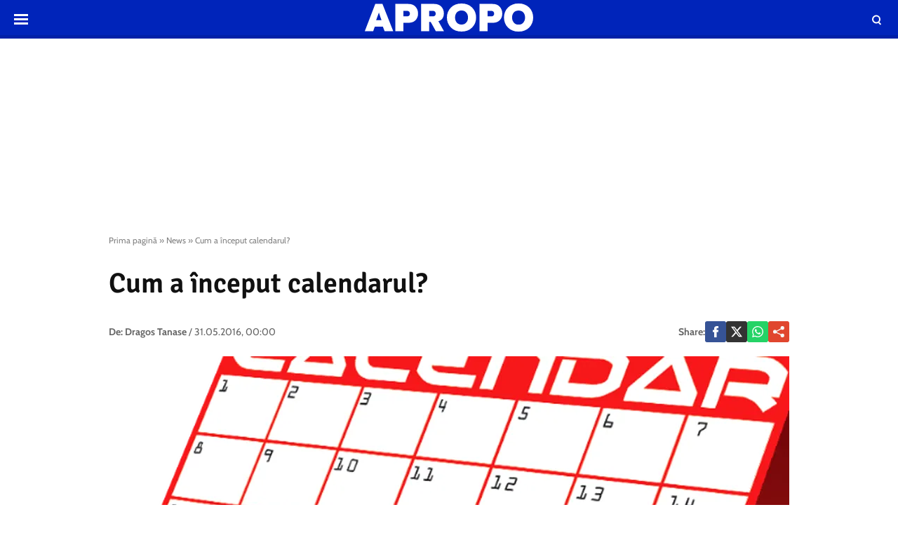

--- FILE ---
content_type: text/html; charset=UTF-8
request_url: https://www.apropotv.ro/cum-a-inceput-calendarul-12677785
body_size: 18099
content:
<!doctype html>
<html lang="ro">
<head>
    <meta charset="utf-8">
    <meta name="viewport" content="width=device-width, initial-scale=1.0, maximum-scale=1.0, minimum-scale=1, user-scalable=no, shrink-to-fit=no"/>
    <meta name="HandheldFriendly" content="true"/>
    <meta name="MobileOptimized" content="420"/>
    <meta name="google-site-verification" content="5DeIsyIm-nsIyGu7bkQ2LFiFCc7LXMtvv5ReXbe3HD8" />
    <meta name="referrer" content="origin-when-cross-origin">
    
    <meta name='robots' content='index, follow, max-image-preview:large, max-snippet:-1, max-video-preview:-1' />

	<!-- This site is optimized with the Yoast SEO plugin v26.6 - https://yoast.com/wordpress/plugins/seo/ -->
	<title>Cum a început calendarul?</title>
	<link rel="canonical" href="https://www.apropotv.ro/cum-a-inceput-calendarul-12677785" />
	<meta property="og:locale" content="ro_RO" />
	<meta property="og:type" content="article" />
	<meta property="og:title" content="Cum a început calendarul?" />
	<meta property="og:description" content="Când oamenii au început să planteze semințe și să aibă culturi de recoltat, au observat că timpul pentru plantare vine în același timp, în fiecare an. Aceasta a fost prima încercare a omului de a afla cât durează un an." />
	<meta property="og:url" content="https://www.apropotv.ro/cum-a-inceput-calendarul-12677785" />
	<meta property="og:site_name" content="Apropo.ro" />
	<meta property="article:publisher" content="https://www.facebook.com/Apropotv.ro" />
	<meta property="article:published_time" content="2016-05-30T21:00:00+00:00" />
	<meta property="article:modified_time" content="2016-05-30T21:00:48+00:00" />
	<meta property="og:image" content="https://www.apropotv.ro/wp-content/uploads/2016/05/12677785/1-calendar.png" />
	<meta property="og:image:width" content="600" />
	<meta property="og:image:height" content="450" />
	<meta property="og:image:type" content="image/png" />
	<meta name="author" content="Stiri Apropo.ro" />
	<meta name="twitter:card" content="summary_large_image" />
	<script type="application/ld+json" class="yoast-schema-graph">{"@context":"https://schema.org","@graph":[{"@type":"Article","@id":"https://www.apropotv.ro/cum-a-inceput-calendarul-12677785#article","isPartOf":{"@id":"https://www.apropotv.ro/cum-a-inceput-calendarul-12677785"},"author":[{"@type":"Person","name":"Dragos Tanase","url":"https://www.apropotv.ro/post_author/dragos-tanase"}],"headline":"Cum a început calendarul?","datePublished":"2016-05-30T21:00:00+00:00","dateModified":"2016-05-30T21:00:48+00:00","mainEntityOfPage":{"@id":"https://www.apropotv.ro/cum-a-inceput-calendarul-12677785"},"wordCount":441,"publisher":{"@id":"https://www.apropotv.ro/#organization"},"image":{"@id":"https://www.apropotv.ro/cum-a-inceput-calendarul-12677785#primaryimage"},"thumbnailUrl":"https://www.apropotv.ro/wp-content/uploads/2016/05/12677785/1-calendar.png","keywords":["calendar","de ce","decizie","papa benedict","preoti","recolta","soare","timp"],"articleSection":["News"],"inLanguage":"ro-RO"},{"@type":"WebPage","@id":"https://www.apropotv.ro/cum-a-inceput-calendarul-12677785","url":"https://www.apropotv.ro/cum-a-inceput-calendarul-12677785","name":"Cum a început calendarul?","isPartOf":{"@id":"https://www.apropotv.ro/#website"},"primaryImageOfPage":{"@id":"https://www.apropotv.ro/cum-a-inceput-calendarul-12677785#primaryimage"},"image":{"@id":"https://www.apropotv.ro/cum-a-inceput-calendarul-12677785#primaryimage"},"thumbnailUrl":"https://www.apropotv.ro/wp-content/uploads/2016/05/12677785/1-calendar.png","datePublished":"2016-05-30T21:00:00+00:00","dateModified":"2016-05-30T21:00:48+00:00","breadcrumb":{"@id":"https://www.apropotv.ro/cum-a-inceput-calendarul-12677785#breadcrumb"},"inLanguage":"ro-RO","potentialAction":[{"@type":"ReadAction","target":["https://www.apropotv.ro/cum-a-inceput-calendarul-12677785"]}]},{"@type":"ImageObject","inLanguage":"ro-RO","@id":"https://www.apropotv.ro/cum-a-inceput-calendarul-12677785#primaryimage","url":"https://www.apropotv.ro/wp-content/uploads/2016/05/12677785/1-calendar.png","contentUrl":"https://www.apropotv.ro/wp-content/uploads/2016/05/12677785/1-calendar.png","width":"600","height":"450"},{"@type":"BreadcrumbList","@id":"https://www.apropotv.ro/cum-a-inceput-calendarul-12677785#breadcrumb","itemListElement":[{"@type":"ListItem","position":1,"name":"Prima pagină","item":"https://www.apropotv.ro/"},{"@type":"ListItem","position":2,"name":"News","item":"https://www.apropotv.ro/news-stiri"},{"@type":"ListItem","position":3,"name":"Cum a început calendarul?"}]},{"@type":"WebSite","@id":"https://www.apropotv.ro/#website","url":"https://www.apropotv.ro/","name":"Apropo.ro","description":"","publisher":{"@id":"https://www.apropotv.ro/#organization"},"potentialAction":[{"@type":"SearchAction","target":{"@type":"EntryPoint","urlTemplate":"https://www.apropotv.ro/?s={search_term_string}"},"query-input":{"@type":"PropertyValueSpecification","valueRequired":true,"valueName":"search_term_string"}}],"inLanguage":"ro-RO"},{"@type":"Organization","@id":"https://www.apropotv.ro/#organization","name":"ApropoTV.ro","url":"https://www.apropotv.ro/","logo":{"@type":"ImageObject","inLanguage":"ro-RO","@id":"https://www.apropotv.ro/#/schema/logo/image/","url":"https://www.apropotv.ro/wp-content/uploads/2020/12/blu-ap1-2.png","contentUrl":"https://www.apropotv.ro/wp-content/uploads/2020/12/blu-ap1-2.png","width":960,"height":960,"caption":"ApropoTV.ro"},"image":{"@id":"https://www.apropotv.ro/#/schema/logo/image/"},"sameAs":["https://www.facebook.com/Apropotv.ro"]}]}</script>
	<!-- / Yoast SEO plugin. -->


<link rel='dns-prefetch' href='//www.apropotv.ro' />
<link rel="alternate" type="application/rss+xml" title="Apropo.ro &raquo; Flux" href="https://www.apropotv.ro/feed" />
<link rel="alternate" type="application/rss+xml" title="Apropo.ro &raquo; Flux comentarii" href="https://www.apropotv.ro/comments/feed" />
<link rel="alternate" title="oEmbed (JSON)" type="application/json+oembed" href="https://www.apropotv.ro/wp-json/oembed/1.0/embed?url=https%3A%2F%2Fwww.apropotv.ro%2Fcum-a-inceput-calendarul-12677785" />
<link rel="alternate" title="oEmbed (XML)" type="text/xml+oembed" href="https://www.apropotv.ro/wp-json/oembed/1.0/embed?url=https%3A%2F%2Fwww.apropotv.ro%2Fcum-a-inceput-calendarul-12677785&#038;format=xml" />
<style id='wp-img-auto-sizes-contain-inline-css' type='text/css'>
img:is([sizes=auto i],[sizes^="auto," i]){contain-intrinsic-size:3000px 1500px}
/*# sourceURL=wp-img-auto-sizes-contain-inline-css */
</style>
<link rel='stylesheet' id='strawberry-all-css-css' href='https://www.apropotv.ro/wp-content/themes/apropo-twenty/assets/css/styles.css?ver=1.0.7' type='text/css' media='all' />
<style id='classic-theme-styles-inline-css' type='text/css'>
/*! This file is auto-generated */
.wp-block-button__link{color:#fff;background-color:#32373c;border-radius:9999px;box-shadow:none;text-decoration:none;padding:calc(.667em + 2px) calc(1.333em + 2px);font-size:1.125em}.wp-block-file__button{background:#32373c;color:#fff;text-decoration:none}
/*# sourceURL=/wp-includes/css/classic-themes.min.css */
</style>
<link rel="https://api.w.org/" href="https://www.apropotv.ro/wp-json/" /><link rel="alternate" title="JSON" type="application/json" href="https://www.apropotv.ro/wp-json/wp/v2/posts/12677785" /><link rel="EditURI" type="application/rsd+xml" title="RSD" href="https://www.apropotv.ro/xmlrpc.php?rsd" />
<meta name="generator" content="WordPress 6.9" />
<link rel='shortlink' href='https://www.apropotv.ro/?p=12677785' />

	    <script async='async' src='https://www.googletagservices.com/tag/js/gpt.js' type="9d44a8433cb30a569484bb34-text/javascript"></script>
    <script type="9d44a8433cb30a569484bb34-text/javascript">var googletag = googletag || {};
        googletag.cmd = googletag.cmd || [];
		    </script>
    <script type="9d44a8433cb30a569484bb34-text/javascript">
						
        var slot_branding;
        var __slot_div_id_for_branding = 'div-gpt-ad-1607968695754-0'; // branding;
						
        var slot_content_bottom_1;
        var __slot_div_id_for_content_bottom_1 = 'div-gpt-ad-1607967578982-0'; // content_bottom_1;
						
        var slot_content_bottom_2;
        var __slot_div_id_for_content_bottom_2 = 'div-gpt-ad-1607967708449-0'; // content_bottom_2;
						
        var slot_intext_580x400_300x250_p1;
        var __slot_div_id_for_intext_580x400_300x250_p1 = 'div-gpt-ad-1607967812733-0'; // intext_580x400_300x250_p1;
						
        var slot_intext_580x400_300x250_p2;
        var __slot_div_id_for_intext_580x400_300x250_p2 = 'div-gpt-ad-1607968008869-0'; // intext_580x400_300x250_p2;
						
        var slot_sidebar_300x600_300x250;
        var __slot_div_id_for_sidebar_300x600_300x250 = 'div-gpt-ad-1607968560044-0'; // sidebar_300x600_300x250;
						
        var slot_under_photo_728x90_320x100;
        var __slot_div_id_for_under_photo_728x90_320x100 = 'div-gpt-ad-1607968097852-0'; // under_photo_728x90_320x100;
				
        googletag.cmd.push(function () {
						
            /* branding */
            slot_branding  = googletag.defineSlot('/119229185/APROPOTV/branding', [300, 250], 'div-gpt-ad-1607968695754-0').addService(googletag.pubads());
            var mapping_for_branding = googletag.sizeMapping()
                .addSize([990, 0], [[970,250]])
                .addSize([768, 0], [])
                .addSize([0, 0], [])
                .build();
            slot_branding.defineSizeMapping(mapping_for_branding);
									
            /* content_bottom_1 */
            slot_content_bottom_1  = googletag.defineSlot('/119229185/APROPOTV/content_bottom_1', [300, 250], 'div-gpt-ad-1607967578982-0').addService(googletag.pubads());
            var mapping_for_content_bottom_1 = googletag.sizeMapping()
                .addSize([990, 0], [[300,250]])
                .addSize([768, 0], [])
                .addSize([0, 0], [])
                .build();
            slot_content_bottom_1.defineSizeMapping(mapping_for_content_bottom_1);
									
            /* content_bottom_2 */
            slot_content_bottom_2  = googletag.defineSlot('/119229185/APROPOTV/content_bottom_2', [300, 250], 'div-gpt-ad-1607967708449-0').addService(googletag.pubads());
            var mapping_for_content_bottom_2 = googletag.sizeMapping()
                .addSize([990, 0], [[300,250]])
                .addSize([768, 0], [])
                .addSize([0, 0], [])
                .build();
            slot_content_bottom_2.defineSizeMapping(mapping_for_content_bottom_2);
									
            /* intext_580x400_300x250_p1 */
            slot_intext_580x400_300x250_p1  = googletag.defineSlot('/119229185/APROPOTV/intext_580x400_300x250_p1', [300, 250], 'div-gpt-ad-1607967812733-0').addService(googletag.pubads());
            var mapping_for_intext_580x400_300x250_p1 = googletag.sizeMapping()
                .addSize([990, 0], [[580,400]])
                .addSize([768, 0], [[300,250], [ 580,400]])
                .addSize([0, 0], [[1,1], [ 300,250]])
                .build();
            slot_intext_580x400_300x250_p1.defineSizeMapping(mapping_for_intext_580x400_300x250_p1);
									
            /* intext_580x400_300x250_p2 */
            slot_intext_580x400_300x250_p2  = googletag.defineSlot('/119229185/APROPOTV/intext_580x400_300x250_p2', [300, 250], 'div-gpt-ad-1607968008869-0').addService(googletag.pubads());
            var mapping_for_intext_580x400_300x250_p2 = googletag.sizeMapping()
                .addSize([990, 0], [[580,400]])
                .addSize([768, 0], [[300,250], [ 580,400]])
                .addSize([0, 0], [[1,1], [ 300,250]])
                .build();
            slot_intext_580x400_300x250_p2.defineSizeMapping(mapping_for_intext_580x400_300x250_p2);
									
            /* sidebar_300x600_300x250 */
            slot_sidebar_300x600_300x250  = googletag.defineSlot('/119229185/APROPOTV/sidebar_300x600_300x250', [300, 250], 'div-gpt-ad-1607968560044-0').addService(googletag.pubads());
            var mapping_for_sidebar_300x600_300x250 = googletag.sizeMapping()
                .addSize([990, 0], [[300,250], [300,600]])
                .addSize([768, 0], [[300,250], [300,600]])
                .addSize([0, 0], [[300,250]])
                .build();
            slot_sidebar_300x600_300x250.defineSizeMapping(mapping_for_sidebar_300x600_300x250);
									
            /* under_photo_728x90_320x100 */
            slot_under_photo_728x90_320x100  = googletag.defineSlot('/119229185/APROPOTV/under_photo_728x90_320x100', [300, 250], 'div-gpt-ad-1607968097852-0').addService(googletag.pubads());
            var mapping_for_under_photo_728x90_320x100 = googletag.sizeMapping()
                .addSize([990, 0], [[728,90]])
                .addSize([768, 0], [[728,90]])
                .addSize([0, 0], [[320,100], [ 300,100]])
                .build();
            slot_under_photo_728x90_320x100.defineSizeMapping(mapping_for_under_photo_728x90_320x100);
									            googletag.pubads().collapseEmptyDivs();
            googletag.pubads().setCentering(true);
            googletag.pubads().disableInitialLoad();
            googletag.pubads().enableSingleRequest();
            googletag.pubads().setTargeting('cat_cancan', 'news-stiri');

            googletag.pubads().enableVideoAds();
            googletag.enableServices();

        });

    </script>

    <script type="9d44a8433cb30a569484bb34-text/javascript">
        window.setTimeout(function () {
            if (typeof window.__tcfapi === "function") {
                window.__tcfapi('addEventListener', 2, function (tcData, success) {
                    console.log(tcData);
                    if (success) {
                        if (tcData.gdprApplies) {
                            if (tcData.eventStatus == 'useractioncomplete' || tcData.eventStatus == 'tcloaded') {
                                console.log("Consents Number: " + Object.keys(tcData.purpose.consents).length)
                                if (Object.keys(tcData.purpose.consents).length == 0) {
                                    googletag.cmd.push(function () {
                                        googletag.pubads().setRequestNonPersonalizedAds(1);
										                                        setTimeout(function(){ googletag.pubads().refresh();  }, 500)
										
                                    });
                                    console.log("Loading NonPersonalizedAds");
                                } else {
                                    console.log("Loading PersonalizedAds");
                                    googletag.cmd.push(function () {
                                        //googletag.pubads().setRequestNonPersonalizedAds(1);
										                                        setTimeout(function(){ googletag.pubads().refresh();  }, 500)
										
                                    });
                                }
                            }
                        } else {
                            console.log("Loading NonPersonalizedAds");
                            googletag.cmd.push(function () {
                                googletag.pubads().setRequestNonPersonalizedAds(1);
								                                setTimeout(function(){ googletag.pubads().refresh();  }, 500)
								
                            });
                        }
                    }
                });
            } else {
                console.log("Loading NonPersonalizedAds");
                googletag.cmd.push(function () {
                    googletag.pubads().setRequestNonPersonalizedAds(1);
					                    setTimeout(function(){ googletag.pubads().refresh();  }, 500)
					
                });
            }
        }, 1000);
    </script>

		    <style>
        :root {
            --highlight-color: #0024ba;
            --highlight-text-color: #ffffff;
        }
    </style>
	
<link rel='amphtml' href='https://www.apropotv.ro/cum-a-inceput-calendarul-12677785/amp' />
<link rel="icon" href="https://www.apropotv.ro/wp-content/uploads/2021/03/cropped-apropo-logo-512-32x32.png" sizes="32x32" />
<link rel="icon" href="https://www.apropotv.ro/wp-content/uploads/2021/03/cropped-apropo-logo-512-192x192.png" sizes="192x192" />
<link rel="apple-touch-icon" href="https://www.apropotv.ro/wp-content/uploads/2021/03/cropped-apropo-logo-512-180x180.png" />
<meta name="msapplication-TileImage" content="https://www.apropotv.ro/wp-content/uploads/2021/03/cropped-apropo-logo-512-270x270.png" />

    <link rel="Shortcut Icon" type="image/x-icon" href="/favicon.ico" />
    <link rel="preconnect" href="//connect.facebook.net">
    <link rel="preconnect" href="//fonts.googleapis.com">
    <link rel="preconnect" href="//www.google-analytics.com"/>
    <link rel="preconnect" href="//adservice.google.com">
    <link rel="preconnect" href="//adservice.google.ro">
    <link rel="preconnect" href="https://fonts.gstatic.com">
    <link rel="preload" href="https://www.apropotv.ro/wp-content/themes/apropo-twenty/assets/fonts/icomoon.ttf?csylu0" as="font" crossorigin>
    
    <style>
        @font-face{font-family:Cabin;font-style:normal;font-weight:400;font-stretch:100%;font-display:swap;src:url(https://fonts.gstatic.com/s/cabin/v18/u-4i0qWljRw-PfU81xCKCpdpbgZJl6XvptnsBXw.woff2) format('woff2');unicode-range:U+0102-0103,U+0110-0111,U+0128-0129,U+0168-0169,U+01A0-01A1,U+01AF-01B0,U+1EA0-1EF9,U+20AB}@font-face{font-family:Cabin;font-style:normal;font-weight:400;font-stretch:100%;font-display:swap;src:url(https://fonts.gstatic.com/s/cabin/v18/u-4i0qWljRw-PfU81xCKCpdpbgZJl6Xvp9nsBXw.woff2) format('woff2');unicode-range:U+0100-024F,U+0259,U+1E00-1EFF,U+2020,U+20A0-20AB,U+20AD-20CF,U+2113,U+2C60-2C7F,U+A720-A7FF}@font-face{font-family:Cabin;font-style:normal;font-weight:400;font-stretch:100%;font-display:swap;src:url(https://fonts.gstatic.com/s/cabin/v18/u-4i0qWljRw-PfU81xCKCpdpbgZJl6Xvqdns.woff2) format('woff2');unicode-range:U+0000-00FF,U+0131,U+0152-0153,U+02BB-02BC,U+02C6,U+02DA,U+02DC,U+2000-206F,U+2074,U+20AC,U+2122,U+2191,U+2193,U+2212,U+2215,U+FEFF,U+FFFD}@font-face{font-family:Cabin;font-style:normal;font-weight:700;font-stretch:100%;font-display:swap;src:url(https://fonts.gstatic.com/s/cabin/v18/u-4i0qWljRw-PfU81xCKCpdpbgZJl6XvptnsBXw.woff2) format('woff2');unicode-range:U+0102-0103,U+0110-0111,U+0128-0129,U+0168-0169,U+01A0-01A1,U+01AF-01B0,U+1EA0-1EF9,U+20AB}@font-face{font-family:Cabin;font-style:normal;font-weight:700;font-stretch:100%;font-display:swap;src:url(https://fonts.gstatic.com/s/cabin/v18/u-4i0qWljRw-PfU81xCKCpdpbgZJl6Xvp9nsBXw.woff2) format('woff2');unicode-range:U+0100-024F,U+0259,U+1E00-1EFF,U+2020,U+20A0-20AB,U+20AD-20CF,U+2113,U+2C60-2C7F,U+A720-A7FF}@font-face{font-family:Cabin;font-style:normal;font-weight:700;font-stretch:100%;font-display:swap;src:url(https://fonts.gstatic.com/s/cabin/v18/u-4i0qWljRw-PfU81xCKCpdpbgZJl6Xvqdns.woff2) format('woff2');unicode-range:U+0000-00FF,U+0131,U+0152-0153,U+02BB-02BC,U+02C6,U+02DA,U+02DC,U+2000-206F,U+2074,U+20AC,U+2122,U+2191,U+2193,U+2212,U+2215,U+FEFF,U+FFFD}@font-face{font-family:Signika;font-style:normal;font-weight:400;font-display:swap;src:url(https://fonts.gstatic.com/s/signika/v15/vEFR2_JTCgwQ5ejvG14mBkho.woff2) format('woff2');unicode-range:U+0102-0103,U+0110-0111,U+0128-0129,U+0168-0169,U+01A0-01A1,U+01AF-01B0,U+1EA0-1EF9,U+20AB}@font-face{font-family:Signika;font-style:normal;font-weight:400;font-display:swap;src:url(https://fonts.gstatic.com/s/signika/v15/vEFR2_JTCgwQ5ejvG18mBkho.woff2) format('woff2');unicode-range:U+0100-024F,U+0259,U+1E00-1EFF,U+2020,U+20A0-20AB,U+20AD-20CF,U+2113,U+2C60-2C7F,U+A720-A7FF}@font-face{font-family:Signika;font-style:normal;font-weight:400;font-display:swap;src:url(https://fonts.gstatic.com/s/signika/v15/vEFR2_JTCgwQ5ejvG1EmBg.woff2) format('woff2');unicode-range:U+0000-00FF,U+0131,U+0152-0153,U+02BB-02BC,U+02C6,U+02DA,U+02DC,U+2000-206F,U+2074,U+20AC,U+2122,U+2191,U+2193,U+2212,U+2215,U+FEFF,U+FFFD}@font-face{font-family:Signika;font-style:normal;font-weight:600;font-display:swap;src:url(https://fonts.gstatic.com/s/signika/v15/vEFR2_JTCgwQ5ejvG14mBkho.woff2) format('woff2');unicode-range:U+0102-0103,U+0110-0111,U+0128-0129,U+0168-0169,U+01A0-01A1,U+01AF-01B0,U+1EA0-1EF9,U+20AB}@font-face{font-family:Signika;font-style:normal;font-weight:600;font-display:swap;src:url(https://fonts.gstatic.com/s/signika/v15/vEFR2_JTCgwQ5ejvG18mBkho.woff2) format('woff2');unicode-range:U+0100-024F,U+0259,U+1E00-1EFF,U+2020,U+20A0-20AB,U+20AD-20CF,U+2113,U+2C60-2C7F,U+A720-A7FF}@font-face{font-family:Signika;font-style:normal;font-weight:600;font-display:swap;src:url(https://fonts.gstatic.com/s/signika/v15/vEFR2_JTCgwQ5ejvG1EmBg.woff2) format('woff2');unicode-range:U+0000-00FF,U+0131,U+0152-0153,U+02BB-02BC,U+02C6,U+02DA,U+02DC,U+2000-206F,U+2074,U+20AC,U+2122,U+2191,U+2193,U+2212,U+2215,U+FEFF,U+FFFD}
    </style>

    <!-- ANALYTICS -->
	
	<!-- Global site tag (gtag.js) - Google Analytics -->
	<script async src="https://www.googletagmanager.com/gtag/js?id=UA-52672301-1" type="9d44a8433cb30a569484bb34-text/javascript"></script>
	<script type="9d44a8433cb30a569484bb34-text/javascript">
        window.dataLayer = window.dataLayer || [];
        function gtag(){dataLayer.push(arguments);}
        gtag('js', new Date());
        gtag('config', 'UA-52672301-1', {'anonymizeip': true});
	</script>

	<!-- Cxense SATI script begin -->
	<script type="9d44a8433cb30a569484bb34-text/javascript">
        window.cX = window.cX || {}; cX.callQueue = cX.callQueue || [];
        cX.callQueue.push(['setSiteId', '1135102062960807728']);
        cX.callQueue.push(['sendPageViewEvent']);
	</script>
	<script type="9d44a8433cb30a569484bb34-text/javascript" async src="//code3.adtlgc.com/js/sati_init.js"></script>
	<script type="9d44a8433cb30a569484bb34-text/javascript">
        (function(d,s,e,t){e=d.createElement(s);e.type='text/java'+s;e.async='async';
            e.src='http'+('https:'===location.protocol?'s://s':'://')+'cdn.cxense.com/cx.js';
            t=d.getElementsByTagName(s)[0];t.parentNode.insertBefore(e,t);})(document,'script');
	</script>
	<!-- Cxense SATI script end -->

	<!-- Cxense SATI META begin -->
			<meta name="cXenseParse:pageclass" content="article"/>
			<meta name="cXenseParse:url" content="https://www.apropotv.ro/cum-a-inceput-calendarul-12677785"/>
	<!-- Cxense SATI META end -->

	

    <!-- Ads and Related -->
	<meta name="google-site-verification" content="LcB3rmvSfnrZTGwo0rVHWuiiH5QGlcn8L62lxnTfEhs" />
<link rel="preload" as="script" href="https://live.demand.supply/up.js">
<script async data-cfasync="false" type="text/javascript" src="https://live.demand.supply/up.js"></script>

	
	<script id="script" type="9d44a8433cb30a569484bb34-text/javascript">
		const s = document.createElement("script")
		s.src = "https://notix.io/ent/current/enot.min.js"
		s.onload = (sdk) => {
			sdk.startInstall({
				appId: "1003dff016053426a37c4c5b1fd3acb",
				step0: "skip"
			})
		}
		document.head.append(s)
	</script>

</head>
<body class="wp-singular post-template-default single single-post postid-12677785 single-format-standard wp-theme-apropo-twenty single-">
<script type="9d44a8433cb30a569484bb34-text/javascript">
    var ad = document.createElement('div');
    ad.id = 'AdSense';
    ad.className = 'AdSense';
    ad.style.display = 'block';
    ad.style.position = 'absolute';
    ad.style.top = '-1px';
    ad.style.height = '1px';
    document.body.appendChild(ad);
</script>
<header id="header">

    <div class="container relative">
        <div class="logo">
            <a href="https://www.apropotv.ro/"><img width="240" height="40" src="https://www.apropotv.ro/wp-content/themes/apropo-twenty/assets/images/logo.svg" alt="Apropo.ro"></a>
        </div>
        <div class="bars"><a href="javascript:void(0)" class="pushmenu-open"><span class="lines"></span></a></div>
        <div class="magnifier"><a class="modalbox-open" data-modalbox="modal-search" href="javascript:void(0)"><span></span></a></div>
    </div>

</header>
    <div class="hidden-xs" style="min-height:250px; margin:10px auto 0;">
		
	<!-- /119229185/APROPOTV/branding -->
	<div id='div-gpt-ad-1607968695754-0'>
		<script type="9d44a8433cb30a569484bb34-text/javascript">
			googletag.cmd.push(function() { googletag.display('div-gpt-ad-1607968695754-0'); });
		</script>
	</div>
    </div>
    <div class="single__wrapper">
								            <div class="container container--single mg-top-20">

				<div class="breadcrumbs"><span><span><a href="https://www.apropotv.ro/">Prima pagină</a></span> » <span><a href="https://www.apropotv.ro/news-stiri">News</a></span> » <span class="breadcrumb_last" aria-current="page">Cum a început calendarul?</span></span></div>
                <h1 class="single__title">Cum a început calendarul?</h1>

                <div class="single__meta">
    <div class="bar">
        <div class="mg-xs-bottom-10 hidden-xs hidden-sm">Autor</div>
        <div>
            <strong class="author_name">
				<span>De:</span> <a href='https://www.apropotv.ro/post_author/dragos-tanase'>Dragos Tanase</a>            </strong> /
            <span class="date_published">31.05.2016, 00:00</span>
        </div>
    </div>
    <div class="bar">
        <div class="single__social">
    <div class="network">
        <strong class="text-uppercase hidden-xs">Share: </strong>
        <a rel="noopener noreferrer" onclick="if (!window.__cfRLUnblockHandlers) return false; gtag('event', 'internal', { 'event_category': 'Share Article', 'event_label': 'Facebook', 'non_interaction': true});" target="_blank" class="bg--facebook" href="https://www.facebook.com/sharer/sharer.php?u=https://www.apropotv.ro/cum-a-inceput-calendarul-12677785" data-cf-modified-9d44a8433cb30a569484bb34-="">
            <svg xmlns="http://www.w3.org/2000/svg" xml:space="preserve" viewBox="0 0 310 310"><path d="M81.703 165.106h33.981V305a5 5 0 0 0 5 5H178.3a5 5 0 0 0 5-5V165.765h39.064a5 5 0 0 0 4.967-4.429l5.933-51.502a5 5 0 0 0-4.966-5.572h-44.996V71.978c0-9.732 5.24-14.667 15.576-14.667h29.42a5 5 0 0 0 5-5V5.037a5 5 0 0 0-5-5h-40.545A39.746 39.746 0 0 0 185.896 0c-7.035 0-31.488 1.381-50.804 19.151-21.402 19.692-18.427 43.27-17.716 47.358v37.752H81.703a5 5 0 0 0-5 5v50.844a5 5 0 0 0 5 5.001z"/></svg>
        </a>
        <a rel="noopener noreferrer" onclick="if (!window.__cfRLUnblockHandlers) return false; gtag('event', 'internal', { 'event_category': 'Share Article', 'event_label': 'Facebook', 'non_interaction': true});" target="_blank" class="bg--x hidden-smb" href="https://twitter.com/share?text=Cum a început calendarul?&url=https://www.apropotv.ro/cum-a-inceput-calendarul-12677785" data-cf-modified-9d44a8433cb30a569484bb34-="">
            <svg xmlns="http://www.w3.org/2000/svg" width="24" height="24" image-rendering="optimizeQuality" shape-rendering="geometricPrecision" text-rendering="geometricPrecision" viewBox="0 0 512 462.799"><path fill-rule="nonzero" d="M403.229 0h78.506L310.219 196.04 512 462.799H354.002L230.261 301.007 88.669 462.799h-78.56l183.455-209.683L0 0h161.999l111.856 147.88L403.229 0zm-27.556 415.805h43.505L138.363 44.527h-46.68l283.99 371.278z"/></svg>
        </a>
        <a rel="noopener noreferrer" onclick="if (!window.__cfRLUnblockHandlers) return false; gtag('event', 'internal', { 'event_category': 'Share Article', 'event_label': 'Whatsapp Desktop', 'non_interaction': true});" target="_blank" class="hidden-sm hidden-lg bg--whatsapp" href="whatsapp://send?text=https://www.apropotv.ro/cum-a-inceput-calendarul-12677785" data-action="share/whatsapp/share" data-cf-modified-9d44a8433cb30a569484bb34-="">
            <svg role="img" width="24" height="24"  viewBox="0 0 24 24" xmlns="http://www.w3.org/2000/svg">
                <path d="M17.472 14.382c-.297-.149-1.758-.867-2.03-.967-.273-.099-.471-.148-.67.15-.197.297-.767.966-.94 1.164-.173.199-.347.223-.644.075-.297-.15-1.255-.463-2.39-1.475-.883-.788-1.48-1.761-1.653-2.059-.173-.297-.018-.458.13-.606.134-.133.298-.347.446-.52.149-.174.198-.298.298-.497.099-.198.05-.371-.025-.52-.075-.149-.669-1.612-.916-2.207-.242-.579-.487-.5-.669-.51-.173-.008-.371-.01-.57-.01-.198 0-.52.074-.792.372-.272.297-1.04 1.016-1.04 2.479 0 1.462 1.065 2.875 1.213 3.074.149.198 2.096 3.2 5.077 4.487.709.306 1.262.489 1.694.625.712.227 1.36.195 1.871.118.571-.085 1.758-.719 2.006-1.413.248-.694.248-1.289.173-1.413-.074-.124-.272-.198-.57-.347m-5.421 7.403h-.004a9.87 9.87 0 01-5.031-1.378l-.361-.214-3.741.982.998-3.648-.235-.374a9.86 9.86 0 01-1.51-5.26c.001-5.45 4.436-9.884 9.888-9.884 2.64 0 5.122 1.03 6.988 2.898a9.825 9.825 0 012.893 6.994c-.003 5.45-4.437 9.884-9.885 9.884m8.413-18.297A11.815 11.815 0 0012.05 0C5.495 0 .16 5.335.157 11.892c0 2.096.547 4.142 1.588 5.945L.057 24l6.305-1.654a11.882 11.882 0 005.683 1.448h.005c6.554 0 11.89-5.335 11.893-11.893a11.821 11.821 0 00-3.48-8.413Z"/>
            </svg>
        </a>
        <a rel="noopener noreferrer" onclick="if (!window.__cfRLUnblockHandlers) return false; gtag('event', 'internal', { 'event_category': 'Share Article', 'event_label': 'Whatsapp Desktop', 'non_interaction': true});" target="_blank" class="bg--whatsapp hidden-xs" href="https://web.whatsapp.com/send?text=https://www.apropotv.ro/cum-a-inceput-calendarul-12677785" data-action="share/whatsapp/share" data-cf-modified-9d44a8433cb30a569484bb34-="">
            <svg role="img" viewBox="0 0 24 24" xmlns="http://www.w3.org/2000/svg">
                <path d="M17.472 14.382c-.297-.149-1.758-.867-2.03-.967-.273-.099-.471-.148-.67.15-.197.297-.767.966-.94 1.164-.173.199-.347.223-.644.075-.297-.15-1.255-.463-2.39-1.475-.883-.788-1.48-1.761-1.653-2.059-.173-.297-.018-.458.13-.606.134-.133.298-.347.446-.52.149-.174.198-.298.298-.497.099-.198.05-.371-.025-.52-.075-.149-.669-1.612-.916-2.207-.242-.579-.487-.5-.669-.51-.173-.008-.371-.01-.57-.01-.198 0-.52.074-.792.372-.272.297-1.04 1.016-1.04 2.479 0 1.462 1.065 2.875 1.213 3.074.149.198 2.096 3.2 5.077 4.487.709.306 1.262.489 1.694.625.712.227 1.36.195 1.871.118.571-.085 1.758-.719 2.006-1.413.248-.694.248-1.289.173-1.413-.074-.124-.272-.198-.57-.347m-5.421 7.403h-.004a9.87 9.87 0 01-5.031-1.378l-.361-.214-3.741.982.998-3.648-.235-.374a9.86 9.86 0 01-1.51-5.26c.001-5.45 4.436-9.884 9.888-9.884 2.64 0 5.122 1.03 6.988 2.898a9.825 9.825 0 012.893 6.994c-.003 5.45-4.437 9.884-9.885 9.884m8.413-18.297A11.815 11.815 0 0012.05 0C5.495 0 .16 5.335.157 11.892c0 2.096.547 4.142 1.588 5.945L.057 24l6.305-1.654a11.882 11.882 0 005.683 1.448h.005c6.554 0 11.89-5.335 11.893-11.893a11.821 11.821 0 00-3.48-8.413Z"/>
            </svg>
        </a>

        <a rel="noopener noreferrer"
           data-title="Cum a început calendarul?"
           data-url="https://www.apropotv.ro/cum-a-inceput-calendarul-12677785"
           class="share-me bg--google_plus">
            <svg style="background-color:#ffffff00" xmlns="http://www.w3.org/2000/svg" xml:space="preserve" width="63" height="16"><path d="M0 8a2.657 2.657 0 0 0 2.648 2.667 2.63 2.63 0 0 0 1.933-.844l6.09 2.86c-.052.208-.08.426-.08.65A2.657 2.657 0 0 0 13.24 16a2.657 2.657 0 0 0 2.648-2.667 2.657 2.657 0 0 0-2.648-2.666 2.63 2.63 0 0 0-1.933.843l-6.09-2.86c.052-.208.08-.426.08-.65l-.003-.153 6.093-3.274c.477.471 1.133.76 1.853.76a2.657 2.657 0 0 0 2.648-2.666A2.657 2.657 0 0 0 13.24 0a2.657 2.657 0 0 0-2.648 2.667c0 .265.038.521.11.763L4.875 6.56a2.641 2.641 0 0 0-2.227-1.227A2.657 2.657 0 0 0 0 8Z" fill="#f7f7f5"/><g fill="#fff"><path d="M21 9c0 .531.094.969.281 1.344.188.375.453.687.782.937.328.25.703.422 1.14.547.438.125.875.172 1.344.172.562 0 1.047-.063 1.484-.203.438-.14.797-.328 1.094-.578.281-.25.5-.547.656-.89.14-.345.219-.704.219-1.11a2.39 2.39 0 0 0-.14-.844 2.165 2.165 0 0 0-.376-.64 2.645 2.645 0 0 0-.5-.438A3.257 3.257 0 0 0 26.422 7a5.375 5.375 0 0 0-.516-.188 2.844 2.844 0 0 1-.406-.109c-.531-.125-.953-.25-1.281-.36a4.128 4.128 0 0 1-.766-.327.769.769 0 0 1-.36-.344c-.062-.125-.093-.281-.093-.5 0-.203.031-.375.11-.531.078-.157.187-.282.312-.375a1.06 1.06 0 0 1 .422-.204C24 4.032 24.14 4 24.297 4c.219 0 .437.031.64.094.188.062.375.172.532.312.156.157.265.36.36.61.093.265.14.593.171.984h2c0-.531-.11-1-.297-1.375a2.71 2.71 0 0 0-.812-.922 3.264 3.264 0 0 0-1.157-.531A5.585 5.585 0 0 0 24.375 3c-.406 0-.813.063-1.219.156-.406.11-.765.281-1.078.5-.328.219-.594.5-.781.828-.203.344-.297.735-.297 1.172 0 .407.063.75.219 1.032.14.28.328.515.562.703.235.187.5.343.797.468.297.125.61.22.922.297.313.094.61.188.906.25.297.063.563.156.797.266.235.125.422.265.578.437.14.172.219.391.219.641 0 .266-.047.484-.14.64a1.18 1.18 0 0 1-.36.376c-.14.093-.297.156-.453.187a2.347 2.347 0 0 1-.453.047c-.219 0-.422-.031-.61-.11a1.409 1.409 0 0 1-.5-.359c-.156-.156-.265-.36-.359-.61C23.031 9.672 23 9.376 23 9h-2ZM29 12h2V7h3v5h2V3h-2v3h-3V3h-2v9ZM41 4.547h.031L42 9h-2l1-4.453ZM37 12h2l.75-2h2.578L43 12h2l-3.063-9H40.11L37 12ZM49 4h1.844c.375 0 .656.125.86.36.187.234.296.609.296 1.124 0 .532-.11.922-.297 1.157-.203.25-.484.359-.86.359H49V4Zm-2 8h2V8h1.703c.422 0 .734.125.922.375.188.25.313.64.375 1.172.031.203.047.422.063.64 0 .22.015.438.046.657.016.219.047.437.078.625.032.187.079.375.141.531h2.031c-.093-.125-.156-.297-.203-.5a3.553 3.553 0 0 1-.093-.61c-.016-.203-.032-.406-.032-.624-.015-.204-.031-.375-.031-.532a9.863 9.863 0 0 0-.11-.718 2.642 2.642 0 0 0-.234-.672 2.407 2.407 0 0 0-.437-.531c-.172-.141-.39-.25-.657-.329v-.03c.5-.188.876-.454 1.094-.829A2.41 2.41 0 0 0 54 5.344c0-.313-.063-.625-.172-.907a2.357 2.357 0 0 0-.5-.734 2.362 2.362 0 0 0-.766-.515A2.752 2.752 0 0 0 51.532 3H47v9ZM56 12h5.953v-1H58V7h4.14V6H58V4h4.11V3H56v9Z"/></g></svg>
        </a>

    </div>
</div>    </div>
</div>

				<div class="single__media">
				
            		    <picture>
<source type='image/jpeg' media='(max-width:500px)' srcset='https://media.apropotv.ro/UnkPci6nvTvKbj6N58hc4zcozaU=/420x236/smart/filters:contrast(5):format(jpeg):quality(80)/https%3A%2F%2Fwww.apropotv.ro%2Fwp-content%2Fuploads%2F2016%2F05%2F12677785%2F1-calendar.png'>
<source type='image/webp' media='(max-width:500px)' srcset='https://media.apropotv.ro/nw8u05RhnICxCajguAeuPOpySwc=/420x236/smart/filters:contrast(5):format(webp):quality(80)/https%3A%2F%2Fwww.apropotv.ro%2Fwp-content%2Fuploads%2F2016%2F05%2F12677785%2F1-calendar.png'>
<source type='image/jpeg' media='(max-width:768px)' srcset='https://media.apropotv.ro/kO56TsPaP83bX4TNE3LsBj7qXw8=/768x432/smart/filters:contrast(5):format(jpeg):quality(80)/https%3A%2F%2Fwww.apropotv.ro%2Fwp-content%2Fuploads%2F2016%2F05%2F12677785%2F1-calendar.png'>
<source type='image/webp' media='(max-width:768px)' srcset='https://media.apropotv.ro/7R0f5vp7jEdQMks5_a8Cy2BbXtw=/768x432/smart/filters:contrast(5):format(webp):quality(80)/https%3A%2F%2Fwww.apropotv.ro%2Fwp-content%2Fuploads%2F2016%2F05%2F12677785%2F1-calendar.png'>
<source type='image/webp' media='(min-width:769px)' srcset='https://media.apropotv.ro/3Ad0KUeLiJ0cjG89FVfVoZCL_lw=/970x546/smart/filters:contrast(5):format(webp):quality(80)/https%3A%2F%2Fwww.apropotv.ro%2Fwp-content%2Fuploads%2F2016%2F05%2F12677785%2F1-calendar.png'>
<img class="img-responsive" width="970"  height="546" src="https://media.apropotv.ro/3Ad0KUeLiJ0cjG89FVfVoZCL_lw=/970x546/smart/filters:contrast(5):format(webp):quality(80)/https%3A%2F%2Fwww.apropotv.ro%2Fwp-content%2Fuploads%2F2016%2F05%2F12677785%2F1-calendar.png" alt="Cum a început calendarul?" >
</picture>            
	
		</div>

                <div class="mg-bottom-20">
		            
	<!-- /119229185/APROPOTV/under_photo_728x90_320x100 -->
	<div id='div-gpt-ad-1607968097852-0'>
		<script type="9d44a8433cb30a569484bb34-text/javascript">
			googletag.cmd.push(function() { googletag.display('div-gpt-ad-1607968097852-0'); });
		</script>
	</div>
                </div>

                <div class="row mg-md-top-20">
                    <div class="col-md-8">
                        <div class="single__content">
	                                                        <div class="single__excerpt">
			                        Când oamenii au început să planteze semințe și să aibă culturi de recoltat, au observat că timpul pentru plantare vine în același timp, în fiecare an. Aceasta a fost prima încercare a omului de a afla cât durează un an.

                                </div>
	                        
		                    <p>
Egiptenii din Antichitate au fost primii care au măsurat un an cu ceva exactitate. Ei știau că cel mai bun moment pentru plantare era după revărsarea din fiecare an a Nilului.</p>
<p>
Preoții lor au observat că, între revărsări, Luna răsărea de 12 ori. Așa că au numărat 12 luni pline și așa și-au dat seama când se va revărsa Nilul din nou.</p><div class='mg-bottom-20'><div class='strawberry-ads-manager-container' data-banner='Intext 580x400 300x250 P1' >
	<!-- /119229185/APROPOTV/intext_580x400_300x250_p1 -->
	<div id='div-gpt-ad-1607967812733-0'>
		<script type="9d44a8433cb30a569484bb34-text/javascript">
			googletag.cmd.push(function() { googletag.display('div-gpt-ad-1607967812733-0'); });
		</script>
	</div>
</div></div>
<p>
Dar aceasta nu era, totuși, o metodă suficient de exactă. În cele din urmă, preoții au observat că, în fiecare an, cam în timpul inundației, o anumită stea foarte strălucitoare apărea chiar înainte de răsăritul soarelui. Ei au numărat zilele care au trecut până ce fenomenul s-a repetat și au aflat că s-au adunat 365 de zile.</p>
<p>
Acestea se întâmplau acum 6000 de ani și până atunci nimeni nu a știut că un an are 365 de zile. Egiptenii au împărțit acest an în luni de câte 30 de zile fiecare, cu încă 5 zile separate la sfârșitul anului. Astfel, ei au inventat primul calendar.</p><div class='mg-bottom-20'><div class='strawberry-ads-manager-container' data-banner='Intext 580x400 300x250 P2' >
	<!-- /119229185/APROPOTV/intext_580x400_300x250_p2 -->
	<div id='div-gpt-ad-1607968008869-0'>
		<script type="9d44a8433cb30a569484bb34-text/javascript">
			googletag.cmd.push(function() { googletag.display('div-gpt-ad-1607968008869-0'); });
		</script>
	</div>
</div></div>
<p>
În cele din urmă, calendarul nu se baza pe lună (calendar lunar), ci pe numărul de zile (365 și un sfert) de care are nevoie Pământul pentru a înconjura soarele (calendar solar).</p><div class='articles articles--related mg-bottom-10'><div class='article article--list add-border'><div class='article__media width-100 mg-right-10'><a href='https://www.apropotv.ro/filmul-cravata-galbena-selectat-la-festivalul-international-de-film-de-la-santa-barbara-20251648'><img class='lazyload img-responsive' src='https://media.apropotv.ro/sEnYQy6YlzsdfNhv30s442hjWGA=/170x100/smart/filters:contrast(5):format(webp):quality(90)/https%3A%2F%2Fwww.apropotv.ro%2Fwp-content%2Fthemes%2Fapropo-twenty%2Fassets%2Fimages%2Fplaceholder.png' data-src='https://media.apropotv.ro/mik-pAlZ8OT2tJyCwZy1HUfjHJk=/170x100/smart/filters:contrast(5):format(webp):quality(80)/https%3A%2F%2Fwww.apropotv.ro%2Fwp-content%2Fuploads%2F2026%2F01%2F01.Ben-Schnetzer-1024x603.jpg' alt='Filmul Cravata Galbenă, selectat la Festivalul Internațional de Film de la Santa Barbara'></a></div><div class='article__content'><div class='article__title'><a href='https://www.apropotv.ro/filmul-cravata-galbena-selectat-la-festivalul-international-de-film-de-la-santa-barbara-20251648'>Filmul Cravata Galbenă, selectat la Festivalul Internațional de Film de la Santa Barbara</a></div></div></div><div class='article article--list add-borderlast'><div class='article__media width-100 mg-right-10'><a href='https://www.apropotv.ro/p-ai-o-urgenta-financiara-afla-ce-poti-face-chiar-acum-20251636'><img class='lazyload img-responsive' src='https://media.apropotv.ro/sEnYQy6YlzsdfNhv30s442hjWGA=/170x100/smart/filters:contrast(5):format(webp):quality(90)/https%3A%2F%2Fwww.apropotv.ro%2Fwp-content%2Fthemes%2Fapropo-twenty%2Fassets%2Fimages%2Fplaceholder.png' data-src='https://media.apropotv.ro/ec-5XSDNxUUhXCsm8ekqWxgFe6o=/170x100/smart/filters:contrast(5):format(webp):quality(80)/https%3A%2F%2Fwww.apropotv.ro%2Fwp-content%2Fuploads%2F2025%2F12%2FPicture1.png' alt='(P) Ai o urgență financiară? Află ce poți face chiar acum'></a></div><div class='article__content'><div class='article__title'><a href='https://www.apropotv.ro/p-ai-o-urgenta-financiara-afla-ce-poti-face-chiar-acum-20251636'>(P) Ai o urgență financiară? Află ce poți face chiar acum</a></div></div></div></div>
<p>
Sfertul de zi care rămânea în fiecare an începuse să creeze din ce în ce mai multă confuzie. Drept urmare, Iulius Cezar a decis să-l clarifice.</p>
<p>
El a poruncit ca anul 46 i.Hr. să aibă 445 de zile pentru a „recupera” și apoi fiecare an, începând de atunci, să aibă 365 de zile, exceptând fiecare al patrulea an. Acest al patrulea an devine an bisect, având 366 de zile, pentru a folosi fracția rămasă din anii normali.</p>
<p>
Dar, cu trecerea timpului, s-a constatat că Paștele și alte zile sfinte nu picau când trebuie în anotimpuri. Prea multe zile „suplimentare” fuseseră îngrămădite.</p>
<p>
În anul 1582, Papa Grigore al XIII-lea a decis să facă ceva în legătură cu acest aspect. El a ordonat să se scoată zece zile din anul 1582.</p>
<p>
Și pentru a menține calendarul exact pentru toate timpurile, el a ordonat că anii bisecți să fie omiși în ultimul an al fiecărui secol, cu excepția anilor care sunt divizibili cu 400. Astfel, 1700, 1800 și 1900 nu au fost ani bisecți, în timp ce anul 2000, da.</p>
<p>
Acest sistem este cunoscut drept calendarul gregorian și acum este folosit în toată lumea pentru întrebuințări zilnice, deși diferite religii încă folosesc propriul calendar în scopuri religioase!</p>
                            
                            
	                        
	                        
                        </div>

	                                                <div class="single__tags">
			                    Tags: <a href="https://www.apropotv.ro/tag/calendar" rel="tag">calendar</a><a href="https://www.apropotv.ro/tag/de-ce" rel="tag">de ce</a><a href="https://www.apropotv.ro/tag/decizie" rel="tag">decizie</a><a href="https://www.apropotv.ro/tag/papa-benedict" rel="tag">papa benedict</a><a href="https://www.apropotv.ro/tag/preoti" rel="tag">preoti</a><a href="https://www.apropotv.ro/tag/recolta" rel="tag">recolta</a><a href="https://www.apropotv.ro/tag/soare" rel="tag">soare</a><a href="https://www.apropotv.ro/tag/timp" rel="tag">timp</a>                            </div>
	                    
                        <div class="mg-top-20">
                            <div class="row">
                                <div class="col-sm-6">
				                    
	<!-- /119229185/APROPOTV/content_bottom_1 -->
	<div id='div-gpt-ad-1607967578982-0'>
		<script type="9d44a8433cb30a569484bb34-text/javascript">
			googletag.cmd.push(function() { googletag.display('div-gpt-ad-1607967578982-0'); });
		</script>
	</div>
                                </div>
                                <div class="col-sm-6">
				                    
	<!-- /119229185/APROPOTV/content_bottom_2 -->
	<div id='div-gpt-ad-1607967708449-0'>
		<script type="9d44a8433cb30a569484bb34-text/javascript">
			googletag.cmd.push(function() { googletag.display('div-gpt-ad-1607967708449-0'); });
		</script>
	</div>
                                </div>
                            </div>
                        </div>


                        <div class="single__under mg-bottom-20 mg-top-10">
		                    
                        </div>

                        <div class="single__under mg-bottom-20 mg-top-10">
		                                            </div>

                        <div id="widgettaboola"></div>

                    </div>
                    <div class="col-md-4 width-md-300">
                        <div id="strawberry_sticky_posts_widget-7" class="widget widget_strawberry_sticky_posts_widget">    <div data-template="List Latest" class="articles">
		            <div class="headline headline--xs">Cele mai noi articole</div>
				            <div class="article article--list add-border">
                <div class="article__content">
                    <div class="article__meta mg-bottom-5">
                        <div class="article__category">Lifestyle</div>
                    </div>
					        <div class="article__title font-size-smo-21 font-size-md-16">
            <a href="https://www.apropotv.ro/reteta-tort-de-clatite-desertul-spectaculos-si-usor-de-facut-20251633">Rețetă Tort de Clătite – Desertul spectaculos și ușor de făcut</a>
        </div>
		                </div>
                <div class="article__media width-xs-100 width-smo-200 width-md-100  mg-left-10">
                    <a href="https://www.apropotv.ro/reteta-tort-de-clatite-desertul-spectaculos-si-usor-de-facut-20251633">
			            <picture>
<source type='image/jpeg' media='(max-width:500px)' srcset='https://media.apropotv.ro/HMwqXcO0HLmVjYEiKzFnsdPG-CA=/130x100/smart/filters:contrast(5):format(jpeg):quality(80)/https%3A%2F%2Fwww.apropotv.ro%2Fwp-content%2Fuploads%2F2025%2F12%2FWhatsApp-Image-2025-12-23-at-09.45.26-1024x576.jpeg'>
<source type='image/webp' media='(max-width:500px)' srcset='https://media.apropotv.ro/LBTDHihSDf-XWh_B-wTmJfkO9yM=/130x100/smart/filters:contrast(5):format(webp):quality(80)/https%3A%2F%2Fwww.apropotv.ro%2Fwp-content%2Fuploads%2F2025%2F12%2FWhatsApp-Image-2025-12-23-at-09.45.26-1024x576.jpeg'>
<source type='image/jpeg' media='(max-width:768px)' srcset='https://media.apropotv.ro/62IXg6b3QAH7QWkz5msu7c9nT30=/200x113/smart/filters:contrast(5):format(jpeg):quality(80)/https%3A%2F%2Fwww.apropotv.ro%2Fwp-content%2Fuploads%2F2025%2F12%2FWhatsApp-Image-2025-12-23-at-09.45.26-1024x576.jpeg'>
<source type='image/webp' media='(max-width:768px)' srcset='https://media.apropotv.ro/rPqcD_8vc0C_UAl2W9_FKURPlsM=/200x113/smart/filters:contrast(5):format(webp):quality(80)/https%3A%2F%2Fwww.apropotv.ro%2Fwp-content%2Fuploads%2F2025%2F12%2FWhatsApp-Image-2025-12-23-at-09.45.26-1024x576.jpeg'>
<source type='image/webp' media='(min-width:769px)' srcset='https://media.apropotv.ro/f7Z4nOu6Mle3mhIYWrFLAItTd-E=/120x120/smart/filters:contrast(5):format(webp):quality(80)/https%3A%2F%2Fwww.apropotv.ro%2Fwp-content%2Fuploads%2F2025%2F12%2FWhatsApp-Image-2025-12-23-at-09.45.26-1024x576.jpeg'>
<img class="img-responsive" loading="lazy" width="120"  height="120" src="https://media.apropotv.ro/f7Z4nOu6Mle3mhIYWrFLAItTd-E=/120x120/smart/filters:contrast(5):format(webp):quality(80)/https%3A%2F%2Fwww.apropotv.ro%2Fwp-content%2Fuploads%2F2025%2F12%2FWhatsApp-Image-2025-12-23-at-09.45.26-1024x576.jpeg" alt="Rețetă Tort de Clătite – Desertul spectaculos și ușor de făcut" >
</picture>			                                </a>
                </div>
            </div>
			            <div class="article article--list add-border">
                <div class="article__content">
                    <div class="article__meta mg-bottom-5">
                        <div class="article__category">News</div>
                    </div>
					        <div class="article__title font-size-smo-21 font-size-md-16">
            <a href="https://www.apropotv.ro/p-iphone-11-inca-o-alegere-inspirata-in-2025-pentru-cei-care-nu-mai-fug-dupa-ultimul-model-20251618">(P) iPhone 11: Încă o alegere inspirată în 2025 pentru cei care nu mai fug după „ultimul model”</a>
        </div>
		                </div>
                <div class="article__media width-xs-100 width-smo-200 width-md-100  mg-left-10">
                    <a href="https://www.apropotv.ro/p-iphone-11-inca-o-alegere-inspirata-in-2025-pentru-cei-care-nu-mai-fug-dupa-ultimul-model-20251618">
			            <picture>
<source type='image/jpeg' media='(max-width:500px)' srcset='https://media.apropotv.ro/zndrIulpwEypgHcxr92xXIeFQcw=/130x100/smart/filters:contrast(5):format(jpeg):quality(80)/https%3A%2F%2Fwww.apropotv.ro%2Fwp-content%2Fuploads%2F2025%2F12%2FWhatsApp-Image-2025-12-08-at-10.15.15-1024x682.jpeg'>
<source type='image/webp' media='(max-width:500px)' srcset='https://media.apropotv.ro/ey421HTDGsYWFwmHY66VhF7gZX4=/130x100/smart/filters:contrast(5):format(webp):quality(80)/https%3A%2F%2Fwww.apropotv.ro%2Fwp-content%2Fuploads%2F2025%2F12%2FWhatsApp-Image-2025-12-08-at-10.15.15-1024x682.jpeg'>
<source type='image/jpeg' media='(max-width:768px)' srcset='https://media.apropotv.ro/6xX6pCyJ8PzS28n5PQCGsL47toc=/200x113/smart/filters:contrast(5):format(jpeg):quality(80)/https%3A%2F%2Fwww.apropotv.ro%2Fwp-content%2Fuploads%2F2025%2F12%2FWhatsApp-Image-2025-12-08-at-10.15.15-1024x682.jpeg'>
<source type='image/webp' media='(max-width:768px)' srcset='https://media.apropotv.ro/14A0HwzGZw3sGC6d6sUW_5pkAl4=/200x113/smart/filters:contrast(5):format(webp):quality(80)/https%3A%2F%2Fwww.apropotv.ro%2Fwp-content%2Fuploads%2F2025%2F12%2FWhatsApp-Image-2025-12-08-at-10.15.15-1024x682.jpeg'>
<source type='image/webp' media='(min-width:769px)' srcset='https://media.apropotv.ro/PPpm39eT_FhoZrwVcf2pJUQNTy0=/120x120/smart/filters:contrast(5):format(webp):quality(80)/https%3A%2F%2Fwww.apropotv.ro%2Fwp-content%2Fuploads%2F2025%2F12%2FWhatsApp-Image-2025-12-08-at-10.15.15-1024x682.jpeg'>
<img class="img-responsive" loading="lazy" width="120"  height="120" src="https://media.apropotv.ro/PPpm39eT_FhoZrwVcf2pJUQNTy0=/120x120/smart/filters:contrast(5):format(webp):quality(80)/https%3A%2F%2Fwww.apropotv.ro%2Fwp-content%2Fuploads%2F2025%2F12%2FWhatsApp-Image-2025-12-08-at-10.15.15-1024x682.jpeg" alt="(P) iPhone 11: Încă o alegere inspirată în 2025 pentru cei care nu mai fug după „ultimul model”" >
</picture>			                                </a>
                </div>
            </div>
			            <div class="article article--list add-border">
                <div class="article__content">
                    <div class="article__meta mg-bottom-5">
                        <div class="article__category">Lifestyle</div>
                    </div>
					        <div class="article__title font-size-smo-21 font-size-md-16">
            <a href="https://www.apropotv.ro/de-ce-sacrificiul-vietii-personale-nu-este-conditia-succesului-in-cariera-20251608">De ce sacrificiul vieții personale nu este condiția succesului în carieră?</a>
        </div>
		                </div>
                <div class="article__media width-xs-100 width-smo-200 width-md-100  mg-left-10">
                    <a href="https://www.apropotv.ro/de-ce-sacrificiul-vietii-personale-nu-este-conditia-succesului-in-cariera-20251608">
			            <picture>
<source type='image/jpeg' media='(max-width:500px)' srcset='https://media.apropotv.ro/dtVpX_cg4_xsHFMvRXoKib4-TSQ=/130x100/smart/filters:contrast(5):format(jpeg):quality(80)/https%3A%2F%2Fwww.apropotv.ro%2Fwp-content%2Fuploads%2F2025%2F11%2FWhatsApp-Image-2025-11-21-at-10.45.23-e1763719998878-1024x576.jpeg'>
<source type='image/webp' media='(max-width:500px)' srcset='https://media.apropotv.ro/IaqQsUqtWiWm3gLCONUzNEl6Dpk=/130x100/smart/filters:contrast(5):format(webp):quality(80)/https%3A%2F%2Fwww.apropotv.ro%2Fwp-content%2Fuploads%2F2025%2F11%2FWhatsApp-Image-2025-11-21-at-10.45.23-e1763719998878-1024x576.jpeg'>
<source type='image/jpeg' media='(max-width:768px)' srcset='https://media.apropotv.ro/BXQsFJ2bQWnCsD7Ye-ob59QjSEM=/200x113/smart/filters:contrast(5):format(jpeg):quality(80)/https%3A%2F%2Fwww.apropotv.ro%2Fwp-content%2Fuploads%2F2025%2F11%2FWhatsApp-Image-2025-11-21-at-10.45.23-e1763719998878-1024x576.jpeg'>
<source type='image/webp' media='(max-width:768px)' srcset='https://media.apropotv.ro/zf36hqxkZGqH7id5UnfmT-Xee74=/200x113/smart/filters:contrast(5):format(webp):quality(80)/https%3A%2F%2Fwww.apropotv.ro%2Fwp-content%2Fuploads%2F2025%2F11%2FWhatsApp-Image-2025-11-21-at-10.45.23-e1763719998878-1024x576.jpeg'>
<source type='image/webp' media='(min-width:769px)' srcset='https://media.apropotv.ro/xvLACJrxoAI-OKFyr0rsbYq_Twg=/120x120/smart/filters:contrast(5):format(webp):quality(80)/https%3A%2F%2Fwww.apropotv.ro%2Fwp-content%2Fuploads%2F2025%2F11%2FWhatsApp-Image-2025-11-21-at-10.45.23-e1763719998878-1024x576.jpeg'>
<img class="img-responsive" loading="lazy" width="120"  height="120" src="https://media.apropotv.ro/xvLACJrxoAI-OKFyr0rsbYq_Twg=/120x120/smart/filters:contrast(5):format(webp):quality(80)/https%3A%2F%2Fwww.apropotv.ro%2Fwp-content%2Fuploads%2F2025%2F11%2FWhatsApp-Image-2025-11-21-at-10.45.23-e1763719998878-1024x576.jpeg" alt="De ce sacrificiul vieții personale nu este condiția succesului în carieră?" >
</picture>			                                </a>
                </div>
            </div>
			            <div class="article article--list add-border">
                <div class="article__content">
                    <div class="article__meta mg-bottom-5">
                        <div class="article__category">News</div>
                    </div>
					        <div class="article__title font-size-smo-21 font-size-md-16">
            <a href="https://www.apropotv.ro/p-trenduri-si-noutati-in-constructii-viitorul-locuintelor-moderne-20251586">(P) Trenduri și noutăți în construcții: viitorul locuințelor moderne</a>
        </div>
		                </div>
                <div class="article__media width-xs-100 width-smo-200 width-md-100  mg-left-10">
                    <a href="https://www.apropotv.ro/p-trenduri-si-noutati-in-constructii-viitorul-locuintelor-moderne-20251586">
			            <picture>
<source type='image/jpeg' media='(max-width:500px)' srcset='https://media.apropotv.ro/DaROu1LufaQaYdI6pze710eTXTE=/130x100/smart/filters:contrast(5):format(jpeg):quality(80)/https%3A%2F%2Fwww.apropotv.ro%2Fwp-content%2Fuploads%2F2025%2F11%2FWhatsApp-Image-2025-11-06-at-14.37.40.jpeg'>
<source type='image/webp' media='(max-width:500px)' srcset='https://media.apropotv.ro/BPVy75CNm-sex6qNevSmN3dwXe0=/130x100/smart/filters:contrast(5):format(webp):quality(80)/https%3A%2F%2Fwww.apropotv.ro%2Fwp-content%2Fuploads%2F2025%2F11%2FWhatsApp-Image-2025-11-06-at-14.37.40.jpeg'>
<source type='image/jpeg' media='(max-width:768px)' srcset='https://media.apropotv.ro/6aZmpggkcO4uy3glKAlEhxuJL4M=/200x113/smart/filters:contrast(5):format(jpeg):quality(80)/https%3A%2F%2Fwww.apropotv.ro%2Fwp-content%2Fuploads%2F2025%2F11%2FWhatsApp-Image-2025-11-06-at-14.37.40.jpeg'>
<source type='image/webp' media='(max-width:768px)' srcset='https://media.apropotv.ro/PbVFdX2Adn-A5W0no1iKZjb_HI4=/200x113/smart/filters:contrast(5):format(webp):quality(80)/https%3A%2F%2Fwww.apropotv.ro%2Fwp-content%2Fuploads%2F2025%2F11%2FWhatsApp-Image-2025-11-06-at-14.37.40.jpeg'>
<source type='image/webp' media='(min-width:769px)' srcset='https://media.apropotv.ro/-N2sTxNK2pSFQhS_QqthEMAJBOQ=/120x120/smart/filters:contrast(5):format(webp):quality(80)/https%3A%2F%2Fwww.apropotv.ro%2Fwp-content%2Fuploads%2F2025%2F11%2FWhatsApp-Image-2025-11-06-at-14.37.40.jpeg'>
<img class="img-responsive" loading="lazy" width="120"  height="120" src="https://media.apropotv.ro/-N2sTxNK2pSFQhS_QqthEMAJBOQ=/120x120/smart/filters:contrast(5):format(webp):quality(80)/https%3A%2F%2Fwww.apropotv.ro%2Fwp-content%2Fuploads%2F2025%2F11%2FWhatsApp-Image-2025-11-06-at-14.37.40.jpeg" alt="(P) Trenduri și noutăți în construcții: viitorul locuințelor moderne" >
</picture>			                                </a>
                </div>
            </div>
			            <div class="article article--list add-border">
                <div class="article__content">
                    <div class="article__meta mg-bottom-5">
                        <div class="article__category">News</div>
                    </div>
					        <div class="article__title font-size-smo-21 font-size-md-16">
            <a href="https://www.apropotv.ro/p-de-ce-sa-alegi-un-apartament-premium-daca-te-muti-intr-un-oras-mare-20251537">(P) De ce să alegi un apartament premium dacă te muți într-un oraș mare</a>
        </div>
		                </div>
                <div class="article__media width-xs-100 width-smo-200 width-md-100  mg-left-10">
                    <a href="https://www.apropotv.ro/p-de-ce-sa-alegi-un-apartament-premium-daca-te-muti-intr-un-oras-mare-20251537">
			            <picture>
<source type='image/jpeg' media='(max-width:500px)' srcset='https://media.apropotv.ro/FVN4pQyyVdJ89Cvab4ivmm1qobU=/130x100/smart/filters:contrast(5):format(jpeg):quality(80)/https%3A%2F%2Fwww.apropotv.ro%2Fwp-content%2Fuploads%2F2025%2F09%2FWhatsApp-Image-2025-09-26-at-12.10.57-1024x683.jpeg'>
<source type='image/webp' media='(max-width:500px)' srcset='https://media.apropotv.ro/dJKRBOIxIkXcKVdVxTA7wX-W6CQ=/130x100/smart/filters:contrast(5):format(webp):quality(80)/https%3A%2F%2Fwww.apropotv.ro%2Fwp-content%2Fuploads%2F2025%2F09%2FWhatsApp-Image-2025-09-26-at-12.10.57-1024x683.jpeg'>
<source type='image/jpeg' media='(max-width:768px)' srcset='https://media.apropotv.ro/puovJrJx6Hzh4zbOTJL2W3UHXlk=/200x113/smart/filters:contrast(5):format(jpeg):quality(80)/https%3A%2F%2Fwww.apropotv.ro%2Fwp-content%2Fuploads%2F2025%2F09%2FWhatsApp-Image-2025-09-26-at-12.10.57-1024x683.jpeg'>
<source type='image/webp' media='(max-width:768px)' srcset='https://media.apropotv.ro/3zRV4HS4rR8RrOUc6E_d2UykRDM=/200x113/smart/filters:contrast(5):format(webp):quality(80)/https%3A%2F%2Fwww.apropotv.ro%2Fwp-content%2Fuploads%2F2025%2F09%2FWhatsApp-Image-2025-09-26-at-12.10.57-1024x683.jpeg'>
<source type='image/webp' media='(min-width:769px)' srcset='https://media.apropotv.ro/mFMuce0frUJpI7yW-NZ4w8-sRYo=/120x120/smart/filters:contrast(5):format(webp):quality(80)/https%3A%2F%2Fwww.apropotv.ro%2Fwp-content%2Fuploads%2F2025%2F09%2FWhatsApp-Image-2025-09-26-at-12.10.57-1024x683.jpeg'>
<img class="img-responsive" loading="lazy" width="120"  height="120" src="https://media.apropotv.ro/mFMuce0frUJpI7yW-NZ4w8-sRYo=/120x120/smart/filters:contrast(5):format(webp):quality(80)/https%3A%2F%2Fwww.apropotv.ro%2Fwp-content%2Fuploads%2F2025%2F09%2FWhatsApp-Image-2025-09-26-at-12.10.57-1024x683.jpeg" alt="(P) De ce să alegi un apartament premium dacă te muți într-un oraș mare" >
</picture>			                                </a>
                </div>
            </div>
			    </div>
</div><div class='mg-top-20 sticky' data-banner='' >
<!-- /119229185/APROPOTV/sidebar_300x600_300x250 -->
<div id='div-gpt-ad-1607968560044-0'>
<script type="9d44a8433cb30a569484bb34-text/javascript">
googletag.cmd.push(function() { googletag.display('div-gpt-ad-1607968560044-0'); });
</script>
</div >
</div>                    </div>
                </div>

            </div>
		    </div>
    <section id="under-article">
        <div class="container">
		    <div id="strawberry_sticky_posts_widget-8" class="widget mg-top-20 mg-bottom-20 widget_strawberry_sticky_posts_widget">    <div data-template="four-columns"  class="articles articles--columns">
		            <div class="headline pl-20-s">Cele mai noi articole</div>
		        <div class="articles articles--sm-2-c articles--md-4-c articles--white">
			                <div class="article">
                    <a href="https://www.apropotv.ro/body-poetry-versuri-fotografiate-pe-pielea-ta-o-noua-campanie-photoart-by-ralf-20251525">
                        <div class="article__media">
							<picture>
<source type='image/jpeg' media='(max-width:500px)' srcset='https://media.apropotv.ro/6uQ-UGzE7WW4qp1ve3acLKCQ2YY=/410x231/smart/filters:contrast(5):format(jpeg):quality(80)/https%3A%2F%2Fwww.apropotv.ro%2Fwp-content%2Fuploads%2F2025%2F09%2FWhatsApp-Image-2025-09-18-at-12.17.28-1024x717.jpeg'>
<source type='image/webp' media='(max-width:500px)' srcset='https://media.apropotv.ro/8M9OPTB9eCVuW-EAy--U5vNxq8w=/410x231/smart/filters:contrast(5):format(webp):quality(80)/https%3A%2F%2Fwww.apropotv.ro%2Fwp-content%2Fuploads%2F2025%2F09%2FWhatsApp-Image-2025-09-18-at-12.17.28-1024x717.jpeg'>
<source type='image/jpeg' media='(max-width:768px)' srcset='https://media.apropotv.ro/sBjPZc64aSOoil6KROB8LoLt-Bo=/460x259/smart/filters:contrast(5):format(jpeg):quality(80)/https%3A%2F%2Fwww.apropotv.ro%2Fwp-content%2Fuploads%2F2025%2F09%2FWhatsApp-Image-2025-09-18-at-12.17.28-1024x717.jpeg'>
<source type='image/webp' media='(max-width:768px)' srcset='https://media.apropotv.ro/X997GvFGI70bz5Bfrinjl1mxFj4=/460x259/smart/filters:contrast(5):format(webp):quality(80)/https%3A%2F%2Fwww.apropotv.ro%2Fwp-content%2Fuploads%2F2025%2F09%2FWhatsApp-Image-2025-09-18-at-12.17.28-1024x717.jpeg'>
<source type='image/webp' media='(min-width:769px)' srcset='https://media.apropotv.ro/X997GvFGI70bz5Bfrinjl1mxFj4=/460x259/smart/filters:contrast(5):format(webp):quality(80)/https%3A%2F%2Fwww.apropotv.ro%2Fwp-content%2Fuploads%2F2025%2F09%2FWhatsApp-Image-2025-09-18-at-12.17.28-1024x717.jpeg'>
<img class="img-responsive" loading="lazy" width="460"  height="259" src="https://media.apropotv.ro/X997GvFGI70bz5Bfrinjl1mxFj4=/460x259/smart/filters:contrast(5):format(webp):quality(80)/https%3A%2F%2Fwww.apropotv.ro%2Fwp-content%2Fuploads%2F2025%2F09%2FWhatsApp-Image-2025-09-18-at-12.17.28-1024x717.jpeg" alt="Body Poetry, versuri fotografiate pe pielea ta, o nouă campanie PhotoArt by Ralf" >
</picture>							                        </div>
                        <div class="article__content">
							        <div class="article__title ">
            <a href="https://www.apropotv.ro/body-poetry-versuri-fotografiate-pe-pielea-ta-o-noua-campanie-photoart-by-ralf-20251525">Body Poetry, versuri fotografiate pe pielea ta, o nouă campanie PhotoArt by Ralf</a>
        </div>
		                        </div>
                    </a>
                </div>
							                <div class="article">
                    <a href="https://www.apropotv.ro/au-aparut-favoritii-la-titlul-de-personalitatea-anului-time-in-2025-20251491">
                        <div class="article__media">
							<picture>
<source type='image/jpeg' media='(max-width:500px)' srcset='https://media.apropotv.ro/i-ma0wPeLozLE7rw4J0kxoXOZPI=/410x231/smart/filters:contrast(5):format(jpeg):quality(80)/https%3A%2F%2Fwww.apropotv.ro%2Fwp-content%2Fuploads%2F2025%2F08%2FWhatsApp-Image-2025-08-27-at-11.52.32.jpeg'>
<source type='image/webp' media='(max-width:500px)' srcset='https://media.apropotv.ro/mrZhC5R7E5HczJWUpYcKk5WKY7Y=/410x231/smart/filters:contrast(5):format(webp):quality(80)/https%3A%2F%2Fwww.apropotv.ro%2Fwp-content%2Fuploads%2F2025%2F08%2FWhatsApp-Image-2025-08-27-at-11.52.32.jpeg'>
<source type='image/jpeg' media='(max-width:768px)' srcset='https://media.apropotv.ro/MkjCHO-t8HFFAFUFWm9ucidUvQw=/460x259/smart/filters:contrast(5):format(jpeg):quality(80)/https%3A%2F%2Fwww.apropotv.ro%2Fwp-content%2Fuploads%2F2025%2F08%2FWhatsApp-Image-2025-08-27-at-11.52.32.jpeg'>
<source type='image/webp' media='(max-width:768px)' srcset='https://media.apropotv.ro/V3SDVYcMPKstlppzl6LG6Q9PVyk=/460x259/smart/filters:contrast(5):format(webp):quality(80)/https%3A%2F%2Fwww.apropotv.ro%2Fwp-content%2Fuploads%2F2025%2F08%2FWhatsApp-Image-2025-08-27-at-11.52.32.jpeg'>
<source type='image/webp' media='(min-width:769px)' srcset='https://media.apropotv.ro/V3SDVYcMPKstlppzl6LG6Q9PVyk=/460x259/smart/filters:contrast(5):format(webp):quality(80)/https%3A%2F%2Fwww.apropotv.ro%2Fwp-content%2Fuploads%2F2025%2F08%2FWhatsApp-Image-2025-08-27-at-11.52.32.jpeg'>
<img class="img-responsive" loading="lazy" width="460"  height="259" src="https://media.apropotv.ro/V3SDVYcMPKstlppzl6LG6Q9PVyk=/460x259/smart/filters:contrast(5):format(webp):quality(80)/https%3A%2F%2Fwww.apropotv.ro%2Fwp-content%2Fuploads%2F2025%2F08%2FWhatsApp-Image-2025-08-27-at-11.52.32.jpeg" alt="(P) Au apărut favoriții la titlul de Personalitatea anului ”Time” în 2025" >
</picture>							                        </div>
                        <div class="article__content">
							        <div class="article__title ">
            <a href="https://www.apropotv.ro/au-aparut-favoritii-la-titlul-de-personalitatea-anului-time-in-2025-20251491">(P) Au apărut favoriții la titlul de Personalitatea anului ”Time” în 2025</a>
        </div>
		                        </div>
                    </a>
                </div>
							                <div class="article">
                    <a href="https://www.apropotv.ro/spac-petru-lanseaza-primul-lor-album-din-ce-in-ce-mai-rau-20251424">
                        <div class="article__media">
							<picture>
<source type='image/jpeg' media='(max-width:500px)' srcset='https://media.apropotv.ro/Y75rEwyoNJWdvEkl2mwBkMo1s20=/410x231/smart/filters:contrast(5):format(jpeg):quality(80)/https%3A%2F%2Fwww.apropotv.ro%2Fwp-content%2Fuploads%2F2025%2F06%2FImagine-WhatsApp-2025-06-02-la-17.39.55_cd222a7e-1024x682.jpg'>
<source type='image/webp' media='(max-width:500px)' srcset='https://media.apropotv.ro/bUF0FJWTuMqRhqiZozNQuxqsakI=/410x231/smart/filters:contrast(5):format(webp):quality(80)/https%3A%2F%2Fwww.apropotv.ro%2Fwp-content%2Fuploads%2F2025%2F06%2FImagine-WhatsApp-2025-06-02-la-17.39.55_cd222a7e-1024x682.jpg'>
<source type='image/jpeg' media='(max-width:768px)' srcset='https://media.apropotv.ro/1W8lXLvBD5GdfuUoUybNjPVjxnQ=/460x259/smart/filters:contrast(5):format(jpeg):quality(80)/https%3A%2F%2Fwww.apropotv.ro%2Fwp-content%2Fuploads%2F2025%2F06%2FImagine-WhatsApp-2025-06-02-la-17.39.55_cd222a7e-1024x682.jpg'>
<source type='image/webp' media='(max-width:768px)' srcset='https://media.apropotv.ro/bCx5qyvd3Cc3ouaAeXsuHl9AD_U=/460x259/smart/filters:contrast(5):format(webp):quality(80)/https%3A%2F%2Fwww.apropotv.ro%2Fwp-content%2Fuploads%2F2025%2F06%2FImagine-WhatsApp-2025-06-02-la-17.39.55_cd222a7e-1024x682.jpg'>
<source type='image/webp' media='(min-width:769px)' srcset='https://media.apropotv.ro/bCx5qyvd3Cc3ouaAeXsuHl9AD_U=/460x259/smart/filters:contrast(5):format(webp):quality(80)/https%3A%2F%2Fwww.apropotv.ro%2Fwp-content%2Fuploads%2F2025%2F06%2FImagine-WhatsApp-2025-06-02-la-17.39.55_cd222a7e-1024x682.jpg'>
<img class="img-responsive" loading="lazy" width="460"  height="259" src="https://media.apropotv.ro/bCx5qyvd3Cc3ouaAeXsuHl9AD_U=/460x259/smart/filters:contrast(5):format(webp):quality(80)/https%3A%2F%2Fwww.apropotv.ro%2Fwp-content%2Fuploads%2F2025%2F06%2FImagine-WhatsApp-2025-06-02-la-17.39.55_cd222a7e-1024x682.jpg" alt="Spac &#038; Petru lansează primul lor album – „Din ce în ce mai rău”" >
</picture>							                        </div>
                        <div class="article__content">
							        <div class="article__title ">
            <a href="https://www.apropotv.ro/spac-petru-lanseaza-primul-lor-album-din-ce-in-ce-mai-rau-20251424">Spac &#038; Petru lansează primul lor album – „Din ce în ce mai rău”</a>
        </div>
		                        </div>
                    </a>
                </div>
							                <div class="article">
                    <a href="https://www.apropotv.ro/cele-mai-apreciate-retete-pentru-postul-pastelui-de-la-clatite-de-post-la-placinte-traditionale-p-20251370">
                        <div class="article__media">
							<picture>
<source type='image/jpeg' media='(max-width:500px)' srcset='https://media.apropotv.ro/UA99NLReoi3BK3mm6Z7iK9qQXzw=/410x231/smart/filters:contrast(5):format(jpeg):quality(80)/https%3A%2F%2Fwww.apropotv.ro%2Fwp-content%2Fuploads%2F2025%2F03%2FAPROPOTV.RO_victoria-shes-4MEL9XS-3JQ-unsplash-1024x685.jpg'>
<source type='image/webp' media='(max-width:500px)' srcset='https://media.apropotv.ro/vmDmo7jSsCprcHxnKPRd_CNqGoI=/410x231/smart/filters:contrast(5):format(webp):quality(80)/https%3A%2F%2Fwww.apropotv.ro%2Fwp-content%2Fuploads%2F2025%2F03%2FAPROPOTV.RO_victoria-shes-4MEL9XS-3JQ-unsplash-1024x685.jpg'>
<source type='image/jpeg' media='(max-width:768px)' srcset='https://media.apropotv.ro/n_CitcyFqHjf-TOpqhf5jC2W4_g=/460x259/smart/filters:contrast(5):format(jpeg):quality(80)/https%3A%2F%2Fwww.apropotv.ro%2Fwp-content%2Fuploads%2F2025%2F03%2FAPROPOTV.RO_victoria-shes-4MEL9XS-3JQ-unsplash-1024x685.jpg'>
<source type='image/webp' media='(max-width:768px)' srcset='https://media.apropotv.ro/xUDM76glJgqJz_rLMaBm2oPXZ6Q=/460x259/smart/filters:contrast(5):format(webp):quality(80)/https%3A%2F%2Fwww.apropotv.ro%2Fwp-content%2Fuploads%2F2025%2F03%2FAPROPOTV.RO_victoria-shes-4MEL9XS-3JQ-unsplash-1024x685.jpg'>
<source type='image/webp' media='(min-width:769px)' srcset='https://media.apropotv.ro/xUDM76glJgqJz_rLMaBm2oPXZ6Q=/460x259/smart/filters:contrast(5):format(webp):quality(80)/https%3A%2F%2Fwww.apropotv.ro%2Fwp-content%2Fuploads%2F2025%2F03%2FAPROPOTV.RO_victoria-shes-4MEL9XS-3JQ-unsplash-1024x685.jpg'>
<img class="img-responsive" loading="lazy" width="460"  height="259" src="https://media.apropotv.ro/xUDM76glJgqJz_rLMaBm2oPXZ6Q=/460x259/smart/filters:contrast(5):format(webp):quality(80)/https%3A%2F%2Fwww.apropotv.ro%2Fwp-content%2Fuploads%2F2025%2F03%2FAPROPOTV.RO_victoria-shes-4MEL9XS-3JQ-unsplash-1024x685.jpg" alt="Cele mai apreciate rețete pentru Postul Paștelui: de la clătite de post la plăcinte tradiționale (P)" >
</picture>							                        </div>
                        <div class="article__content">
							        <div class="article__title ">
            <a href="https://www.apropotv.ro/cele-mai-apreciate-retete-pentru-postul-pastelui-de-la-clatite-de-post-la-placinte-traditionale-p-20251370">Cele mai apreciate rețete pentru Postul Paștelui: de la clătite de post la plăcinte tradiționale (P)</a>
        </div>
		                        </div>
                    </a>
                </div>
							                <div class="article">
                    <a href="https://www.apropotv.ro/primul-sezon-al-show-ului-lumea-dupa-ureche-produs-de-pink-cat-studios-propune-6-episoade-20251336">
                        <div class="article__media">
							<picture>
<source type='image/jpeg' media='(max-width:500px)' srcset='https://media.apropotv.ro/UC4ZP1Gklk3FeQWVpXYOTvYJcb4=/410x231/smart/filters:contrast(5):format(jpeg):quality(80)/https%3A%2F%2Fwww.apropotv.ro%2Fwp-content%2Fuploads%2F2025%2F02%2F4-1024x576.png'>
<source type='image/webp' media='(max-width:500px)' srcset='https://media.apropotv.ro/JyhK7oIlOCWgsFAyaOWmqPdLWLY=/410x231/smart/filters:contrast(5):format(webp):quality(80)/https%3A%2F%2Fwww.apropotv.ro%2Fwp-content%2Fuploads%2F2025%2F02%2F4-1024x576.png'>
<source type='image/jpeg' media='(max-width:768px)' srcset='https://media.apropotv.ro/uZ03e5dBb-Dd-BTcJktfyw_nAmk=/460x259/smart/filters:contrast(5):format(jpeg):quality(80)/https%3A%2F%2Fwww.apropotv.ro%2Fwp-content%2Fuploads%2F2025%2F02%2F4-1024x576.png'>
<source type='image/webp' media='(max-width:768px)' srcset='https://media.apropotv.ro/qWZ4ie3izkft-ArnYDHCFPe-Jms=/460x259/smart/filters:contrast(5):format(webp):quality(80)/https%3A%2F%2Fwww.apropotv.ro%2Fwp-content%2Fuploads%2F2025%2F02%2F4-1024x576.png'>
<source type='image/webp' media='(min-width:769px)' srcset='https://media.apropotv.ro/qWZ4ie3izkft-ArnYDHCFPe-Jms=/460x259/smart/filters:contrast(5):format(webp):quality(80)/https%3A%2F%2Fwww.apropotv.ro%2Fwp-content%2Fuploads%2F2025%2F02%2F4-1024x576.png'>
<img class="img-responsive" loading="lazy" width="460"  height="259" src="https://media.apropotv.ro/qWZ4ie3izkft-ArnYDHCFPe-Jms=/460x259/smart/filters:contrast(5):format(webp):quality(80)/https%3A%2F%2Fwww.apropotv.ro%2Fwp-content%2Fuploads%2F2025%2F02%2F4-1024x576.png" alt="Primul sezon al show-ului LUMEA DUPĂ URECHE,  produs de Pink Cat Studios, propune 6 episoade" >
</picture>							                        </div>
                        <div class="article__content">
							        <div class="article__title ">
            <a href="https://www.apropotv.ro/primul-sezon-al-show-ului-lumea-dupa-ureche-produs-de-pink-cat-studios-propune-6-episoade-20251336">Primul sezon al show-ului LUMEA DUPĂ URECHE,  produs de Pink Cat Studios, propune 6 episoade</a>
        </div>
		                        </div>
                    </a>
                </div>
							                <div class="article">
                    <a href="https://www.apropotv.ro/comunicat-pink-cat-studios-incepe-productia-show-ului-de-comedie-lumea-dupa-ureche-20251320">
                        <div class="article__media">
							<picture>
<source type='image/jpeg' media='(max-width:500px)' srcset='https://media.apropotv.ro/zesuUo47okJgrSeHF6vnU0Qveyc=/410x231/smart/filters:contrast(5):format(jpeg):quality(80)/https%3A%2F%2Fwww.apropotv.ro%2Fwp-content%2Fuploads%2F2025%2F01%2Fureche2-1024x682.jpeg'>
<source type='image/webp' media='(max-width:500px)' srcset='https://media.apropotv.ro/wyRQT4mMlqNG2_r-JbIiXOEZ-Rw=/410x231/smart/filters:contrast(5):format(webp):quality(80)/https%3A%2F%2Fwww.apropotv.ro%2Fwp-content%2Fuploads%2F2025%2F01%2Fureche2-1024x682.jpeg'>
<source type='image/jpeg' media='(max-width:768px)' srcset='https://media.apropotv.ro/J_kjUgpvWDFHGXI4VC5_cIAjTo8=/460x259/smart/filters:contrast(5):format(jpeg):quality(80)/https%3A%2F%2Fwww.apropotv.ro%2Fwp-content%2Fuploads%2F2025%2F01%2Fureche2-1024x682.jpeg'>
<source type='image/webp' media='(max-width:768px)' srcset='https://media.apropotv.ro/UfTn3Be3Dvqkj1--EUam_dErgXk=/460x259/smart/filters:contrast(5):format(webp):quality(80)/https%3A%2F%2Fwww.apropotv.ro%2Fwp-content%2Fuploads%2F2025%2F01%2Fureche2-1024x682.jpeg'>
<source type='image/webp' media='(min-width:769px)' srcset='https://media.apropotv.ro/UfTn3Be3Dvqkj1--EUam_dErgXk=/460x259/smart/filters:contrast(5):format(webp):quality(80)/https%3A%2F%2Fwww.apropotv.ro%2Fwp-content%2Fuploads%2F2025%2F01%2Fureche2-1024x682.jpeg'>
<img class="img-responsive" loading="lazy" width="460"  height="259" src="https://media.apropotv.ro/UfTn3Be3Dvqkj1--EUam_dErgXk=/460x259/smart/filters:contrast(5):format(webp):quality(80)/https%3A%2F%2Fwww.apropotv.ro%2Fwp-content%2Fuploads%2F2025%2F01%2Fureche2-1024x682.jpeg" alt="Comunicat: Pink Cat Studios începe producția show-ului de comedie LUMEA DUPĂ URECHE" >
</picture>							                        </div>
                        <div class="article__content">
							        <div class="article__title ">
            <a href="https://www.apropotv.ro/comunicat-pink-cat-studios-incepe-productia-show-ului-de-comedie-lumea-dupa-ureche-20251320">Comunicat: Pink Cat Studios începe producția show-ului de comedie LUMEA DUPĂ URECHE</a>
        </div>
		                        </div>
                    </a>
                </div>
							                <div class="article">
                    <a href="https://www.apropotv.ro/top-10-tendinte-in-rochii-de-mireasa-p-20251248">
                        <div class="article__media">
							<picture>
<source type='image/jpeg' media='(max-width:500px)' srcset='https://media.apropotv.ro/PAw3oqWOx2fUEZs_m8fKv_gR_EU=/410x231/smart/filters:contrast(5):format(jpeg):quality(80)/https%3A%2F%2Fwww.apropotv.ro%2Fwp-content%2Fuploads%2F2024%2F10%2FWhatsApp-Image-2024-10-08-at-15.30.06-1024x581.jpeg'>
<source type='image/webp' media='(max-width:500px)' srcset='https://media.apropotv.ro/uqyZtKyBLeu0bgH602cAazQMLfg=/410x231/smart/filters:contrast(5):format(webp):quality(80)/https%3A%2F%2Fwww.apropotv.ro%2Fwp-content%2Fuploads%2F2024%2F10%2FWhatsApp-Image-2024-10-08-at-15.30.06-1024x581.jpeg'>
<source type='image/jpeg' media='(max-width:768px)' srcset='https://media.apropotv.ro/by8psZaJniHEysqI3CZqMq7TKiI=/460x259/smart/filters:contrast(5):format(jpeg):quality(80)/https%3A%2F%2Fwww.apropotv.ro%2Fwp-content%2Fuploads%2F2024%2F10%2FWhatsApp-Image-2024-10-08-at-15.30.06-1024x581.jpeg'>
<source type='image/webp' media='(max-width:768px)' srcset='https://media.apropotv.ro/32mf6r7hH5L8soWw24r4JjSrTCE=/460x259/smart/filters:contrast(5):format(webp):quality(80)/https%3A%2F%2Fwww.apropotv.ro%2Fwp-content%2Fuploads%2F2024%2F10%2FWhatsApp-Image-2024-10-08-at-15.30.06-1024x581.jpeg'>
<source type='image/webp' media='(min-width:769px)' srcset='https://media.apropotv.ro/32mf6r7hH5L8soWw24r4JjSrTCE=/460x259/smart/filters:contrast(5):format(webp):quality(80)/https%3A%2F%2Fwww.apropotv.ro%2Fwp-content%2Fuploads%2F2024%2F10%2FWhatsApp-Image-2024-10-08-at-15.30.06-1024x581.jpeg'>
<img class="img-responsive" loading="lazy" width="460"  height="259" src="https://media.apropotv.ro/32mf6r7hH5L8soWw24r4JjSrTCE=/460x259/smart/filters:contrast(5):format(webp):quality(80)/https%3A%2F%2Fwww.apropotv.ro%2Fwp-content%2Fuploads%2F2024%2F10%2FWhatsApp-Image-2024-10-08-at-15.30.06-1024x581.jpeg" alt="Top 10 tendințe în Rochii de Mireasă (P)" >
</picture>							                        </div>
                        <div class="article__content">
							        <div class="article__title ">
            <a href="https://www.apropotv.ro/top-10-tendinte-in-rochii-de-mireasa-p-20251248">Top 10 tendințe în Rochii de Mireasă (P)</a>
        </div>
		                        </div>
                    </a>
                </div>
							                <div class="article">
                    <a href="https://www.apropotv.ro/claudiu-dumitrache-elevul-lui-miley-cyrus-numit-artistul-european-al-lunii-in-beverly-hills-20251214">
                        <div class="article__media">
							<picture>
<source type='image/jpeg' media='(max-width:500px)' srcset='https://media.apropotv.ro/XLtAeVXnEV9v9a0fnXDfXRafEOY=/410x231/smart/filters:contrast(5):format(jpeg):quality(80)/https%3A%2F%2Fwww.apropotv.ro%2Fwp-content%2Fuploads%2F2024%2F09%2F1.png'>
<source type='image/webp' media='(max-width:500px)' srcset='https://media.apropotv.ro/5sBNbtmK4fLDZ2uSlomNmS05anU=/410x231/smart/filters:contrast(5):format(webp):quality(80)/https%3A%2F%2Fwww.apropotv.ro%2Fwp-content%2Fuploads%2F2024%2F09%2F1.png'>
<source type='image/jpeg' media='(max-width:768px)' srcset='https://media.apropotv.ro/Thhcuif0ONvGdOS8swNnBKK3qhw=/460x259/smart/filters:contrast(5):format(jpeg):quality(80)/https%3A%2F%2Fwww.apropotv.ro%2Fwp-content%2Fuploads%2F2024%2F09%2F1.png'>
<source type='image/webp' media='(max-width:768px)' srcset='https://media.apropotv.ro/ag_CtBS1msqkWxO9JnKwIy2lDHk=/460x259/smart/filters:contrast(5):format(webp):quality(80)/https%3A%2F%2Fwww.apropotv.ro%2Fwp-content%2Fuploads%2F2024%2F09%2F1.png'>
<source type='image/webp' media='(min-width:769px)' srcset='https://media.apropotv.ro/ag_CtBS1msqkWxO9JnKwIy2lDHk=/460x259/smart/filters:contrast(5):format(webp):quality(80)/https%3A%2F%2Fwww.apropotv.ro%2Fwp-content%2Fuploads%2F2024%2F09%2F1.png'>
<img class="img-responsive" loading="lazy" width="460"  height="259" src="https://media.apropotv.ro/ag_CtBS1msqkWxO9JnKwIy2lDHk=/460x259/smart/filters:contrast(5):format(webp):quality(80)/https%3A%2F%2Fwww.apropotv.ro%2Fwp-content%2Fuploads%2F2024%2F09%2F1.png" alt="Claudiu Dumitrache, “elevul” lui Miley Cyrus, numit artistul european al lunii în Beverly Hills" >
</picture>							                        </div>
                        <div class="article__content">
							        <div class="article__title ">
            <a href="https://www.apropotv.ro/claudiu-dumitrache-elevul-lui-miley-cyrus-numit-artistul-european-al-lunii-in-beverly-hills-20251214">Claudiu Dumitrache, “elevul” lui Miley Cyrus, numit artistul european al lunii în Beverly Hills</a>
        </div>
		                        </div>
                    </a>
                </div>
							
        </div>

    </div>
</div>        </div>
    </section>
<div id="modal-search" class="modalbox hidden">
	<div class="modalbox__content">
        <div class="container">
            <div class="modalbox__close"><a href="javascript:void(0)" class="modalbox-close"><span class="icon-cross"></span></a></div>
            <h5>Cautare</h5>
            <p>Introdu cuvântul căutat și apasă ENTER</p>
            <form action="https://www.apropotv.ro/" class="form">
                <input placeholder="Caută..." class="input" name="s" type="text">
            </form>
        </div>
	</div>
</div><footer class="footer">
        <section>
                <nav class="menu">
                    <ul>
				        <li id="menu-item-20229431" class="menu-item menu-item-type-post_type menu-item-object-page menu-item-20229431"><a href="https://www.apropotv.ro/despre-noi">Despre noi</a></li>
<li id="menu-item-20229428" class="menu-item menu-item-type-post_type menu-item-object-page menu-item-20229428"><a href="https://www.apropotv.ro/contact">Contact</a></li>
<li id="menu-item-20229427" class="menu-item menu-item-type-post_type menu-item-object-page menu-item-20229427"><a href="https://www.apropotv.ro/politica-de-confidentialitate-3">Politica de confidentialitate</a></li>
<li id="menu-item-20229429" class="menu-item menu-item-type-post_type menu-item-object-page menu-item-20229429"><a href="https://www.apropotv.ro/politica-de-cookies">Politica de cookies</a></li>
<li id="menu-item-20229430" class="menu-item menu-item-type-post_type menu-item-object-page menu-item-20229430"><a href="https://www.apropotv.ro/termeni-si-conditii">Termeni şi condiţii</a></li>
                    </ul>
                </nav>
        </section>

        <section class="text-center">
	                    </section>

        <section class="copyright text-center">
            <div class="container">
                &copy; Copyright 2026, Apropo.ro. Toate drepturile rezervate<br>
				Decizia ONJN  nr. 1598/16.09.2021. Jocurile de noroc sunt interzise minorilor.
            </div>
        </section>
</footer>
<div class='strawberry-ads-manager-container' data-banner='APROPO_Special' >
	<!-- /119229185/APROPOTV/APROPO_Special -->
	<div id='div-gpt-ad-1709559117144-0'>
		<script type="9d44a8433cb30a569484bb34-text/javascript">
			googletag.cmd.push(function() { googletag.display('div-gpt-ad-1709559117144-0'); });
		</script>
	</div>
</div><nav class="hidden" id="pushmenu">
	<div class="pushmenu-close"><a href="javscript:void(0)">Inchide <span></span></a></div>
	<div class="pushmenu-content">

		<div class="pushmenu-search">
			<form action="/">
				<input class="input" type="text" name="s" placeholder="cautare...">
			</form>
		</div>
		<div class="pushmenu-menu">
			<ul>
				<li id="menu-item-20229423" class="menu-item menu-item-type-post_type menu-item-object-page menu-item-home menu-item-20229423"><a href="https://www.apropotv.ro/">Homepage</a></li>
<li id="menu-item-20229425" class="menu-item menu-item-type-taxonomy menu-item-object-category menu-item-20229425"><a href="https://www.apropotv.ro/muzica">Muzică</a></li>
<li id="menu-item-20233042" class="menu-item menu-item-type-taxonomy menu-item-object-category menu-item-20233042"><a href="https://www.apropotv.ro/hot">HOT</a></li>
<li id="menu-item-20229434" class="menu-item menu-item-type-taxonomy menu-item-object-category menu-item-20229434"><a href="https://www.apropotv.ro/vedete">Vedete</a></li>
<li id="menu-item-20233043" class="menu-item menu-item-type-taxonomy menu-item-object-category menu-item-20233043"><a href="https://www.apropotv.ro/emisiuni-tv">Emisiuni TV</a></li>
<li id="menu-item-20233045" class="menu-item menu-item-type-taxonomy menu-item-object-category menu-item-20233045"><a href="https://www.apropotv.ro/stiri-mondene">Știri mondene</a></li>
			</ul>
		</div>

		<div class="pushmenu-pages">
			<ul>
				<li class="menu-item menu-item-type-post_type menu-item-object-page menu-item-20229431"><a href="https://www.apropotv.ro/despre-noi">Despre noi</a></li>
<li class="menu-item menu-item-type-post_type menu-item-object-page menu-item-20229428"><a href="https://www.apropotv.ro/contact">Contact</a></li>
<li class="menu-item menu-item-type-post_type menu-item-object-page menu-item-20229427"><a href="https://www.apropotv.ro/politica-de-confidentialitate-3">Politica de confidentialitate</a></li>
<li class="menu-item menu-item-type-post_type menu-item-object-page menu-item-20229429"><a href="https://www.apropotv.ro/politica-de-cookies">Politica de cookies</a></li>
<li class="menu-item menu-item-type-post_type menu-item-object-page menu-item-20229430"><a href="https://www.apropotv.ro/termeni-si-conditii">Termeni şi condiţii</a></li>
			</ul>
		</div>

		<div class="pushmenu-social">
			<a target="_blank" href="https://www.facebook.com/pages/Apropotvro/1472096719684684"
			   class="icon-facebook bg--facebook"></a>
			<!--<a target="_blank" href=""
			   class="icon-instagram bg--instagram"></a>-->
			<a target="_blank" href="https://twitter.com/apropotvro"
			   class="icon-twitter bg--twitter"></a>
			<a target="_blank" href="https://www.youtube.com/channel/UCxuNmEch0QFSQxaXrYOPTag"
			   class="icon-youtube bg--youtube"></a>
		</div>
	</div>
</nav><script type="speculationrules">
{"prefetch":[{"source":"document","where":{"and":[{"href_matches":"/*"},{"not":{"href_matches":["/wp-*.php","/wp-admin/*","/wp-content/uploads/*","/wp-content/*","/wp-content/plugins/*","/wp-content/themes/apropo-twenty/*","/*\\?(.+)"]}},{"not":{"selector_matches":"a[rel~=\"nofollow\"]"}},{"not":{"selector_matches":".no-prefetch, .no-prefetch a"}}]},"eagerness":"conservative"}]}
</script>
<script id='strawberry_ntg_code' type="9d44a8433cb30a569484bb34-text/javascript">let last_scroll_position = 0;
let page_title = document.getElementsByTagName('title')[0].innerText;

document.addEventListener('scroll', (ev) => {
    let scroll_percent = strawberry_scroll_percent();

    if (scroll_percent > last_scroll_position) {
        last_scroll_position = scroll_percent;
    }
});

window.onbeforeunload = function (e) {
    // e.returnValue = 'onbeforeunload';
    strawberry_ngt_send_events();
};

function strawberry_ngt_send_events() {
    if(last_scroll_position > 0) {
        if (last_scroll_position >= 25 && last_scroll_position < 50) {
            gtag('event', '25%', {
                'event_category': 'NTG article milestone',
                'event_label': page_title,
                'event_value': 25,
                'non_interaction': true
            });
        }

        if (last_scroll_position >= 50 && last_scroll_position < 75) {
            gtag('event', '50%', {
                'event_category': 'NTG article milestone',
                'event_label': page_title,
                'event_value': 50,
                'non_interaction': true
            });
        }

        if (last_scroll_position >= 75 && last_scroll_position < 90) {
            gtag('event', '75%', {
                'event_category': 'NTG article milestone',
                'event_label': page_title,
                'event_value': 75,
                'non_interaction': true
            });
        }

        if (last_scroll_position >= 90) {
            gtag('event', '100%', {
                'event_category': 'NTG article milestone',
                'event_label': page_title,
                'event_value': 100,
                'non_interaction': true
            });
        }
    }
    console.log(`Last scroll: ${last_scroll_position}`)
}

document.addEventListener("beforeunload", (ev) => {

})

var strawberry_ad = document.createElement('div');
strawberry_ad.id = 'AdSense_Strawberry';
strawberry_ad.className = 'AdSense';
strawberry_ad.style.display = 'block';
strawberry_ad.style.position = 'absolute';
strawberry_ad.style.top = '-1px';
strawberry_ad.style.height = '1px';
document.body.appendChild(strawberry_ad);

setTimeout(() => {
    let strawberry_ngt_ad = document.getElementById('AdSense_Strawberry');
    var strawberry_ngt_has_adblock = window.getComputedStyle(strawberry_ngt_ad)?.display === "none"
    console.log(`Adblock: ${strawberry_ngt_has_adblock}`);
    let strawberry_ngt_current_url = window.location.href
    if (strawberry_ngt_has_adblock === true) {
        gtag('event', 'detected', {
            'event_category': 'NTG adblock',
            'event_label': strawberry_ngt_current_url,
            'non_interaction': true
        });
    } else {
        gtag('event', 'whitelisted', {
            'event_category': 'NTG adblock',
            'event_label': strawberry_ngt_current_url,
            'non_interaction': true
        });
    }

}, 1000);


function strawberry_scroll_percent() {
    var h = document.documentElement,
        b = document.body,
        st = 'scrollTop',
        sh = 'scrollHeight';
    return Math.round((h[st] || b[st]) / ((h[sh] || b[sh]) - h.clientHeight) * 100);
}</script><script type="9d44a8433cb30a569484bb34-text/javascript" src="https://www.apropotv.ro/wp-content/themes/apropo-twenty/assets/scripts/jquery.js?ver=1.0.7" id="jquery-js"></script>
<script type="9d44a8433cb30a569484bb34-text/javascript" src="https://www.apropotv.ro/wp-content/themes/apropo-twenty/assets/build/scripts.js?ver=1.0.7" id="strawberry-minify-script-js"></script>
    <!-- START LIBMON SCRIPT -->
    <script type="9d44a8433cb30a569484bb34-text/javascript">
        var sms_id = "12677785";
        var sms_title = "Cum a început calendarul?";
        var sms_thumb = "https://www.apropotv.ro/wp-content/uploads/2016/05/12677785/1-calendar-300x300.png";
		        var sms_catid = "1";
		        var sms_referer = "none";
        var sms_date = "1464652800";

        (function () {
            var SMSAnalytics = document.createElement('script');
            SMSAnalytics.type = 'text/javascript';
            SMSAnalytics.async = true;
            SMSAnalytics.src = '//views.2222.ro/track.js?v=1.5.0';

            var x = document.currentScript;
            x.parentNode.insertBefore(SMSAnalytics, x);
        })();
    </script>
    <!-- END LIBMON SCRIPT -->



<script type="9d44a8433cb30a569484bb34-text/javascript">
    window.addEventListener('load', function() {

        if(typeof window._oneSignalInitOptions !== "undefined") {
            console.log(window._oneSignalInitOptions);
            window._oneSignalInitOptions.promptOptions = {
                slidedown: {
                    enabled: true,
                    autoPrompt: true,
                    timeDelay: 7,
                    pageViews: 1,
                    actionMessage: "Dorim să îți trimitem notificări atunci când avem informații importante",
                    acceptButtonText: "Da, vreau!",
                    cancelButtonText: "Nu",
                }
            };

            window.OneSignal = window.OneSignal || [];
            window.OneSignal.push(function () {
                window.OneSignal.init(window._oneSignalInitOptions);
            });
        }
    })
</script>


<div class="hidden-xs hidden-sm"><div data-ad="apropotv.ro_728x90_sticky_display_bottom" data-devices="m:0,t:1,d:1"   class="demand-supply"></div></div>
<div class="hidden-md hidden-lg"><div data-ad="apropotv.ro_sticky_mobile_bottom_2" data-devices="m:1,t:0,d:0"   class="demand-supply"></div></div>


<script type="9d44a8433cb30a569484bb34-text/javascript">
    cX.callQueue.push(['invoke', function () {
        console.log(document.getElementById('AdSense').clientHeight);
        let isAdBlockDetected = !document.getElementById('AdSense').clientHeight ? 'Yes' : 'No';
        console.log('HasAdBlock : ' + isAdBlockDetected);
        cX.setEventAttributes({origin: 'brt-adblock', persistedQueryId: 'fcadb0c22bec63a3e94af5a65644fc6b869880e0'});
        cX.sendEvent('adBlockerDetection', {adBlockerDetected: isAdBlockDetected});
        document.getElementById('status').innerHTML = isAdBlockDetected;
    }]);
</script>
<script src="/cdn-cgi/scripts/7d0fa10a/cloudflare-static/rocket-loader.min.js" data-cf-settings="9d44a8433cb30a569484bb34-|49" defer></script><script defer src="https://static.cloudflareinsights.com/beacon.min.js/vcd15cbe7772f49c399c6a5babf22c1241717689176015" integrity="sha512-ZpsOmlRQV6y907TI0dKBHq9Md29nnaEIPlkf84rnaERnq6zvWvPUqr2ft8M1aS28oN72PdrCzSjY4U6VaAw1EQ==" data-cf-beacon='{"version":"2024.11.0","token":"a29b76da5c914cf183f7692874d4e2b2","r":1,"server_timing":{"name":{"cfCacheStatus":true,"cfEdge":true,"cfExtPri":true,"cfL4":true,"cfOrigin":true,"cfSpeedBrain":true},"location_startswith":null}}' crossorigin="anonymous"></script>
</body>
</html>

--- FILE ---
content_type: text/html; charset=utf-8
request_url: https://www.google.com/recaptcha/api2/aframe
body_size: 258
content:
<!DOCTYPE HTML><html><head><meta http-equiv="content-type" content="text/html; charset=UTF-8"></head><body><script nonce="HuXswdRigH3o9TazT4TPuA">/** Anti-fraud and anti-abuse applications only. See google.com/recaptcha */ try{var clients={'sodar':'https://pagead2.googlesyndication.com/pagead/sodar?'};window.addEventListener("message",function(a){try{if(a.source===window.parent){var b=JSON.parse(a.data);var c=clients[b['id']];if(c){var d=document.createElement('img');d.src=c+b['params']+'&rc='+(localStorage.getItem("rc::a")?sessionStorage.getItem("rc::b"):"");window.document.body.appendChild(d);sessionStorage.setItem("rc::e",parseInt(sessionStorage.getItem("rc::e")||0)+1);localStorage.setItem("rc::h",'1769043738705');}}}catch(b){}});window.parent.postMessage("_grecaptcha_ready", "*");}catch(b){}</script></body></html>

--- FILE ---
content_type: application/javascript; charset=utf-8
request_url: https://fundingchoicesmessages.google.com/f/AGSKWxXspAwYjOMCoHbVJ9_onx1Gv11ffiJIzmWl5V8pkk83iGWkF4z2ztyBNdQkITXWgmLBUlvaVL0bs29GAwX3nOCSkofqhLSrhJzxRsOMeyqhOSaLkBdNksxvngWNM595lJi-MASM0pau1XTmSeg86DHzTgRQdhfyV5PRDpUqyrXef1bWd9b9cUxLfNpg/_/ads/250x120__dart_interstitial./maxadselect./layerads-/ad_util.
body_size: -1290
content:
window['81e085ac-1b2f-43d9-904f-4ca95f6b20cb'] = true;

--- FILE ---
content_type: text/javascript;charset=utf-8
request_url: https://id.cxense.com/public/user/id?json=%7B%22identities%22%3A%5B%7B%22type%22%3A%22ckp%22%2C%22id%22%3A%22mkoqyrqe1ascvlr0%22%7D%2C%7B%22type%22%3A%22lst%22%2C%22id%22%3A%227obgdr6uwbgz2lf4asi2ek8al%22%7D%2C%7B%22type%22%3A%22cst%22%2C%22id%22%3A%227obgdr6uwbgz2lf4asi2ek8al%22%7D%5D%7D&callback=cXJsonpCB2
body_size: 208
content:
/**/
cXJsonpCB2({"httpStatus":200,"response":{"userId":"cx:3qraa94igl4hd2iavj8lz8iwrv:233cmj54d38an","newUser":false}})

--- FILE ---
content_type: text/javascript;charset=utf-8
request_url: https://p1cluster.cxense.com/p1.js
body_size: 97
content:
cX.library.onP1('7obgdr6uwbgz2lf4asi2ek8al');
